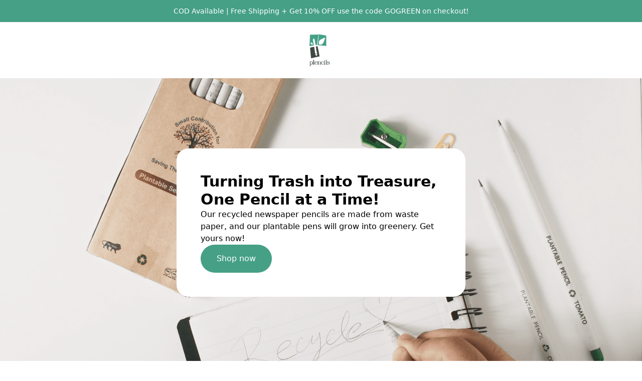

--- FILE ---
content_type: text/html; charset=utf-8
request_url: https://plencils.com/collections/for-occassion
body_size: 95
content:
<!DOCTYPE html>
<html lang="en">
  <head>
    <meta charset="UTF-8" />
    <link rel="icon" type="image/svg+xml" href="/images/fav.png" />
    <meta name="viewport" content="width=device-width, initial-scale=1.0" />
    <title>Plencils - Eco-Friendly Stationery Store</title>
    <script type="module" crossorigin src="/assets/index-BEOx4cyC.js"></script>
    <link rel="stylesheet" crossorigin href="/assets/index-DIE8XjrU.css">
  </head>
  <body>
    <div id="root"></div>
    <!-- Google tag (gtag.js) -->
    <script
      async
      src="https://www.googletagmanager.com/gtag/js?id=G-2GMREW49PN"
    ></script>
    <script>
      window.dataLayer = window.dataLayer || [];
      function gtag() {
        dataLayer.push(arguments);
      }
      gtag("js", new Date());

      gtag("config", "G-2GMREW49PN");
    </script>
  </body>
</html>


--- FILE ---
content_type: text/javascript; charset=utf-8
request_url: https://plencils.com/assets/index-BEOx4cyC.js
body_size: 48228
content:
function Yc(e,t){for(var n=0;n<t.length;n++){const r=t[n];if(typeof r!="string"&&!Array.isArray(r)){for(const l in r)if(l!=="default"&&!(l in e)){const i=Object.getOwnPropertyDescriptor(r,l);i&&Object.defineProperty(e,l,i.get?i:{enumerable:!0,get:()=>r[l]})}}}return Object.freeze(Object.defineProperty(e,Symbol.toStringTag,{value:"Module"}))}(function(){const t=document.createElement("link").relList;if(t&&t.supports&&t.supports("modulepreload"))return;for(const l of document.querySelectorAll('link[rel="modulepreload"]'))r(l);new MutationObserver(l=>{for(const i of l)if(i.type==="childList")for(const o of i.addedNodes)o.tagName==="LINK"&&o.rel==="modulepreload"&&r(o)}).observe(document,{childList:!0,subtree:!0});function n(l){const i={};return l.integrity&&(i.integrity=l.integrity),l.referrerPolicy&&(i.referrerPolicy=l.referrerPolicy),l.crossOrigin==="use-credentials"?i.credentials="include":l.crossOrigin==="anonymous"?i.credentials="omit":i.credentials="same-origin",i}function r(l){if(l.ep)return;l.ep=!0;const i=n(l);fetch(l.href,i)}})();function Gc(e){return e&&e.__esModule&&Object.prototype.hasOwnProperty.call(e,"default")?e.default:e}var Es={exports:{}},pl={},Cs={exports:{}},j={};/**
 * @license React
 * react.production.min.js
 *
 * Copyright (c) Facebook, Inc. and its affiliates.
 *
 * This source code is licensed under the MIT license found in the
 * LICENSE file in the root directory of this source tree.
 */var lr=Symbol.for("react.element"),Xc=Symbol.for("react.portal"),Zc=Symbol.for("react.fragment"),Jc=Symbol.for("react.strict_mode"),qc=Symbol.for("react.profiler"),bc=Symbol.for("react.provider"),ef=Symbol.for("react.context"),tf=Symbol.for("react.forward_ref"),nf=Symbol.for("react.suspense"),rf=Symbol.for("react.memo"),lf=Symbol.for("react.lazy"),ru=Symbol.iterator;function of(e){return e===null||typeof e!="object"?null:(e=ru&&e[ru]||e["@@iterator"],typeof e=="function"?e:null)}var _s={isMounted:function(){return!1},enqueueForceUpdate:function(){},enqueueReplaceState:function(){},enqueueSetState:function(){}},Ps=Object.assign,Ns={};function fn(e,t,n){this.props=e,this.context=t,this.refs=Ns,this.updater=n||_s}fn.prototype.isReactComponent={};fn.prototype.setState=function(e,t){if(typeof e!="object"&&typeof e!="function"&&e!=null)throw Error("setState(...): takes an object of state variables to update or a function which returns an object of state variables.");this.updater.enqueueSetState(this,e,t,"setState")};fn.prototype.forceUpdate=function(e){this.updater.enqueueForceUpdate(this,e,"forceUpdate")};function Rs(){}Rs.prototype=fn.prototype;function ro(e,t,n){this.props=e,this.context=t,this.refs=Ns,this.updater=n||_s}var lo=ro.prototype=new Rs;lo.constructor=ro;Ps(lo,fn.prototype);lo.isPureReactComponent=!0;var lu=Array.isArray,Ls=Object.prototype.hasOwnProperty,io={current:null},zs={key:!0,ref:!0,__self:!0,__source:!0};function Ts(e,t,n){var r,l={},i=null,o=null;if(t!=null)for(r in t.ref!==void 0&&(o=t.ref),t.key!==void 0&&(i=""+t.key),t)Ls.call(t,r)&&!zs.hasOwnProperty(r)&&(l[r]=t[r]);var u=arguments.length-2;if(u===1)l.children=n;else if(1<u){for(var s=Array(u),a=0;a<u;a++)s[a]=arguments[a+2];l.children=s}if(e&&e.defaultProps)for(r in u=e.defaultProps,u)l[r]===void 0&&(l[r]=u[r]);return{$$typeof:lr,type:e,key:i,ref:o,props:l,_owner:io.current}}function uf(e,t){return{$$typeof:lr,type:e.type,key:t,ref:e.ref,props:e.props,_owner:e._owner}}function oo(e){return typeof e=="object"&&e!==null&&e.$$typeof===lr}function sf(e){var t={"=":"=0",":":"=2"};return"$"+e.replace(/[=:]/g,function(n){return t[n]})}var iu=/\/+/g;function Il(e,t){return typeof e=="object"&&e!==null&&e.key!=null?sf(""+e.key):t.toString(36)}function Lr(e,t,n,r,l){var i=typeof e;(i==="undefined"||i==="boolean")&&(e=null);var o=!1;if(e===null)o=!0;else switch(i){case"string":case"number":o=!0;break;case"object":switch(e.$$typeof){case lr:case Xc:o=!0}}if(o)return o=e,l=l(o),e=r===""?"."+Il(o,0):r,lu(l)?(n="",e!=null&&(n=e.replace(iu,"$&/")+"/"),Lr(l,t,n,"",function(a){return a})):l!=null&&(oo(l)&&(l=uf(l,n+(!l.key||o&&o.key===l.key?"":(""+l.key).replace(iu,"$&/")+"/")+e)),t.push(l)),1;if(o=0,r=r===""?".":r+":",lu(e))for(var u=0;u<e.length;u++){i=e[u];var s=r+Il(i,u);o+=Lr(i,t,n,s,l)}else if(s=of(e),typeof s=="function")for(e=s.call(e),u=0;!(i=e.next()).done;)i=i.value,s=r+Il(i,u++),o+=Lr(i,t,n,s,l);else if(i==="object")throw t=String(e),Error("Objects are not valid as a React child (found: "+(t==="[object Object]"?"object with keys {"+Object.keys(e).join(", ")+"}":t)+"). If you meant to render a collection of children, use an array instead.");return o}function dr(e,t,n){if(e==null)return e;var r=[],l=0;return Lr(e,r,"","",function(i){return t.call(n,i,l++)}),r}function af(e){if(e._status===-1){var t=e._result;t=t(),t.then(function(n){(e._status===0||e._status===-1)&&(e._status=1,e._result=n)},function(n){(e._status===0||e._status===-1)&&(e._status=2,e._result=n)}),e._status===-1&&(e._status=0,e._result=t)}if(e._status===1)return e._result.default;throw e._result}var ae={current:null},zr={transition:null},cf={ReactCurrentDispatcher:ae,ReactCurrentBatchConfig:zr,ReactCurrentOwner:io};function js(){throw Error("act(...) is not supported in production builds of React.")}j.Children={map:dr,forEach:function(e,t,n){dr(e,function(){t.apply(this,arguments)},n)},count:function(e){var t=0;return dr(e,function(){t++}),t},toArray:function(e){return dr(e,function(t){return t})||[]},only:function(e){if(!oo(e))throw Error("React.Children.only expected to receive a single React element child.");return e}};j.Component=fn;j.Fragment=Zc;j.Profiler=qc;j.PureComponent=ro;j.StrictMode=Jc;j.Suspense=nf;j.__SECRET_INTERNALS_DO_NOT_USE_OR_YOU_WILL_BE_FIRED=cf;j.act=js;j.cloneElement=function(e,t,n){if(e==null)throw Error("React.cloneElement(...): The argument must be a React element, but you passed "+e+".");var r=Ps({},e.props),l=e.key,i=e.ref,o=e._owner;if(t!=null){if(t.ref!==void 0&&(i=t.ref,o=io.current),t.key!==void 0&&(l=""+t.key),e.type&&e.type.defaultProps)var u=e.type.defaultProps;for(s in t)Ls.call(t,s)&&!zs.hasOwnProperty(s)&&(r[s]=t[s]===void 0&&u!==void 0?u[s]:t[s])}var s=arguments.length-2;if(s===1)r.children=n;else if(1<s){u=Array(s);for(var a=0;a<s;a++)u[a]=arguments[a+2];r.children=u}return{$$typeof:lr,type:e.type,key:l,ref:i,props:r,_owner:o}};j.createContext=function(e){return e={$$typeof:ef,_currentValue:e,_currentValue2:e,_threadCount:0,Provider:null,Consumer:null,_defaultValue:null,_globalName:null},e.Provider={$$typeof:bc,_context:e},e.Consumer=e};j.createElement=Ts;j.createFactory=function(e){var t=Ts.bind(null,e);return t.type=e,t};j.createRef=function(){return{current:null}};j.forwardRef=function(e){return{$$typeof:tf,render:e}};j.isValidElement=oo;j.lazy=function(e){return{$$typeof:lf,_payload:{_status:-1,_result:e},_init:af}};j.memo=function(e,t){return{$$typeof:rf,type:e,compare:t===void 0?null:t}};j.startTransition=function(e){var t=zr.transition;zr.transition={};try{e()}finally{zr.transition=t}};j.unstable_act=js;j.useCallback=function(e,t){return ae.current.useCallback(e,t)};j.useContext=function(e){return ae.current.useContext(e)};j.useDebugValue=function(){};j.useDeferredValue=function(e){return ae.current.useDeferredValue(e)};j.useEffect=function(e,t){return ae.current.useEffect(e,t)};j.useId=function(){return ae.current.useId()};j.useImperativeHandle=function(e,t,n){return ae.current.useImperativeHandle(e,t,n)};j.useInsertionEffect=function(e,t){return ae.current.useInsertionEffect(e,t)};j.useLayoutEffect=function(e,t){return ae.current.useLayoutEffect(e,t)};j.useMemo=function(e,t){return ae.current.useMemo(e,t)};j.useReducer=function(e,t,n){return ae.current.useReducer(e,t,n)};j.useRef=function(e){return ae.current.useRef(e)};j.useState=function(e){return ae.current.useState(e)};j.useSyncExternalStore=function(e,t,n){return ae.current.useSyncExternalStore(e,t,n)};j.useTransition=function(){return ae.current.useTransition()};j.version="18.3.1";Cs.exports=j;var k=Cs.exports;const ff=Gc(k),df=Yc({__proto__:null,default:ff},[k]);/**
 * @license React
 * react-jsx-runtime.production.min.js
 *
 * Copyright (c) Facebook, Inc. and its affiliates.
 *
 * This source code is licensed under the MIT license found in the
 * LICENSE file in the root directory of this source tree.
 */var pf=k,hf=Symbol.for("react.element"),mf=Symbol.for("react.fragment"),vf=Object.prototype.hasOwnProperty,yf=pf.__SECRET_INTERNALS_DO_NOT_USE_OR_YOU_WILL_BE_FIRED.ReactCurrentOwner,gf={key:!0,ref:!0,__self:!0,__source:!0};function Os(e,t,n){var r,l={},i=null,o=null;n!==void 0&&(i=""+n),t.key!==void 0&&(i=""+t.key),t.ref!==void 0&&(o=t.ref);for(r in t)vf.call(t,r)&&!gf.hasOwnProperty(r)&&(l[r]=t[r]);if(e&&e.defaultProps)for(r in t=e.defaultProps,t)l[r]===void 0&&(l[r]=t[r]);return{$$typeof:hf,type:e,key:i,ref:o,props:l,_owner:yf.current}}pl.Fragment=mf;pl.jsx=Os;pl.jsxs=Os;Es.exports=pl;var P=Es.exports,Is={exports:{}},Se={},Fs={exports:{}},Ms={};/**
 * @license React
 * scheduler.production.min.js
 *
 * Copyright (c) Facebook, Inc. and its affiliates.
 *
 * This source code is licensed under the MIT license found in the
 * LICENSE file in the root directory of this source tree.
 */(function(e){function t(_,z){var T=_.length;_.push(z);e:for(;0<T;){var Q=T-1>>>1,J=_[Q];if(0<l(J,z))_[Q]=z,_[T]=J,T=Q;else break e}}function n(_){return _.length===0?null:_[0]}function r(_){if(_.length===0)return null;var z=_[0],T=_.pop();if(T!==z){_[0]=T;e:for(var Q=0,J=_.length,cr=J>>>1;Q<cr;){var xt=2*(Q+1)-1,Ol=_[xt],Et=xt+1,fr=_[Et];if(0>l(Ol,T))Et<J&&0>l(fr,Ol)?(_[Q]=fr,_[Et]=T,Q=Et):(_[Q]=Ol,_[xt]=T,Q=xt);else if(Et<J&&0>l(fr,T))_[Q]=fr,_[Et]=T,Q=Et;else break e}}return z}function l(_,z){var T=_.sortIndex-z.sortIndex;return T!==0?T:_.id-z.id}if(typeof performance=="object"&&typeof performance.now=="function"){var i=performance;e.unstable_now=function(){return i.now()}}else{var o=Date,u=o.now();e.unstable_now=function(){return o.now()-u}}var s=[],a=[],h=1,d=null,m=3,y=!1,g=!1,w=!1,E=typeof setTimeout=="function"?setTimeout:null,f=typeof clearTimeout=="function"?clearTimeout:null,c=typeof setImmediate<"u"?setImmediate:null;typeof navigator<"u"&&navigator.scheduling!==void 0&&navigator.scheduling.isInputPending!==void 0&&navigator.scheduling.isInputPending.bind(navigator.scheduling);function p(_){for(var z=n(a);z!==null;){if(z.callback===null)r(a);else if(z.startTime<=_)r(a),z.sortIndex=z.expirationTime,t(s,z);else break;z=n(a)}}function v(_){if(w=!1,p(_),!g)if(n(s)!==null)g=!0,Tl(x);else{var z=n(a);z!==null&&jl(v,z.startTime-_)}}function x(_,z){g=!1,w&&(w=!1,f(L),L=-1),y=!0;var T=m;try{for(p(z),d=n(s);d!==null&&(!(d.expirationTime>z)||_&&!Re());){var Q=d.callback;if(typeof Q=="function"){d.callback=null,m=d.priorityLevel;var J=Q(d.expirationTime<=z);z=e.unstable_now(),typeof J=="function"?d.callback=J:d===n(s)&&r(s),p(z)}else r(s);d=n(s)}if(d!==null)var cr=!0;else{var xt=n(a);xt!==null&&jl(v,xt.startTime-z),cr=!1}return cr}finally{d=null,m=T,y=!1}}var N=!1,R=null,L=-1,H=5,O=-1;function Re(){return!(e.unstable_now()-O<H)}function vn(){if(R!==null){var _=e.unstable_now();O=_;var z=!0;try{z=R(!0,_)}finally{z?yn():(N=!1,R=null)}}else N=!1}var yn;if(typeof c=="function")yn=function(){c(vn)};else if(typeof MessageChannel<"u"){var nu=new MessageChannel,Kc=nu.port2;nu.port1.onmessage=vn,yn=function(){Kc.postMessage(null)}}else yn=function(){E(vn,0)};function Tl(_){R=_,N||(N=!0,yn())}function jl(_,z){L=E(function(){_(e.unstable_now())},z)}e.unstable_IdlePriority=5,e.unstable_ImmediatePriority=1,e.unstable_LowPriority=4,e.unstable_NormalPriority=3,e.unstable_Profiling=null,e.unstable_UserBlockingPriority=2,e.unstable_cancelCallback=function(_){_.callback=null},e.unstable_continueExecution=function(){g||y||(g=!0,Tl(x))},e.unstable_forceFrameRate=function(_){0>_||125<_?console.error("forceFrameRate takes a positive int between 0 and 125, forcing frame rates higher than 125 fps is not supported"):H=0<_?Math.floor(1e3/_):5},e.unstable_getCurrentPriorityLevel=function(){return m},e.unstable_getFirstCallbackNode=function(){return n(s)},e.unstable_next=function(_){switch(m){case 1:case 2:case 3:var z=3;break;default:z=m}var T=m;m=z;try{return _()}finally{m=T}},e.unstable_pauseExecution=function(){},e.unstable_requestPaint=function(){},e.unstable_runWithPriority=function(_,z){switch(_){case 1:case 2:case 3:case 4:case 5:break;default:_=3}var T=m;m=_;try{return z()}finally{m=T}},e.unstable_scheduleCallback=function(_,z,T){var Q=e.unstable_now();switch(typeof T=="object"&&T!==null?(T=T.delay,T=typeof T=="number"&&0<T?Q+T:Q):T=Q,_){case 1:var J=-1;break;case 2:J=250;break;case 5:J=1073741823;break;case 4:J=1e4;break;default:J=5e3}return J=T+J,_={id:h++,callback:z,priorityLevel:_,startTime:T,expirationTime:J,sortIndex:-1},T>Q?(_.sortIndex=T,t(a,_),n(s)===null&&_===n(a)&&(w?(f(L),L=-1):w=!0,jl(v,T-Q))):(_.sortIndex=J,t(s,_),g||y||(g=!0,Tl(x))),_},e.unstable_shouldYield=Re,e.unstable_wrapCallback=function(_){var z=m;return function(){var T=m;m=z;try{return _.apply(this,arguments)}finally{m=T}}}})(Ms);Fs.exports=Ms;var wf=Fs.exports;/**
 * @license React
 * react-dom.production.min.js
 *
 * Copyright (c) Facebook, Inc. and its affiliates.
 *
 * This source code is licensed under the MIT license found in the
 * LICENSE file in the root directory of this source tree.
 */var Sf=k,we=wf;function S(e){for(var t="https://reactjs.org/docs/error-decoder.html?invariant="+e,n=1;n<arguments.length;n++)t+="&args[]="+encodeURIComponent(arguments[n]);return"Minified React error #"+e+"; visit "+t+" for the full message or use the non-minified dev environment for full errors and additional helpful warnings."}var Ds=new Set,$n={};function Mt(e,t){rn(e,t),rn(e+"Capture",t)}function rn(e,t){for($n[e]=t,e=0;e<t.length;e++)Ds.add(t[e])}var Ke=!(typeof window>"u"||typeof window.document>"u"||typeof window.document.createElement>"u"),ui=Object.prototype.hasOwnProperty,kf=/^[:A-Z_a-z\u00C0-\u00D6\u00D8-\u00F6\u00F8-\u02FF\u0370-\u037D\u037F-\u1FFF\u200C-\u200D\u2070-\u218F\u2C00-\u2FEF\u3001-\uD7FF\uF900-\uFDCF\uFDF0-\uFFFD][:A-Z_a-z\u00C0-\u00D6\u00D8-\u00F6\u00F8-\u02FF\u0370-\u037D\u037F-\u1FFF\u200C-\u200D\u2070-\u218F\u2C00-\u2FEF\u3001-\uD7FF\uF900-\uFDCF\uFDF0-\uFFFD\-.0-9\u00B7\u0300-\u036F\u203F-\u2040]*$/,ou={},uu={};function xf(e){return ui.call(uu,e)?!0:ui.call(ou,e)?!1:kf.test(e)?uu[e]=!0:(ou[e]=!0,!1)}function Ef(e,t,n,r){if(n!==null&&n.type===0)return!1;switch(typeof t){case"function":case"symbol":return!0;case"boolean":return r?!1:n!==null?!n.acceptsBooleans:(e=e.toLowerCase().slice(0,5),e!=="data-"&&e!=="aria-");default:return!1}}function Cf(e,t,n,r){if(t===null||typeof t>"u"||Ef(e,t,n,r))return!0;if(r)return!1;if(n!==null)switch(n.type){case 3:return!t;case 4:return t===!1;case 5:return isNaN(t);case 6:return isNaN(t)||1>t}return!1}function ce(e,t,n,r,l,i,o){this.acceptsBooleans=t===2||t===3||t===4,this.attributeName=r,this.attributeNamespace=l,this.mustUseProperty=n,this.propertyName=e,this.type=t,this.sanitizeURL=i,this.removeEmptyString=o}var ne={};"children dangerouslySetInnerHTML defaultValue defaultChecked innerHTML suppressContentEditableWarning suppressHydrationWarning style".split(" ").forEach(function(e){ne[e]=new ce(e,0,!1,e,null,!1,!1)});[["acceptCharset","accept-charset"],["className","class"],["htmlFor","for"],["httpEquiv","http-equiv"]].forEach(function(e){var t=e[0];ne[t]=new ce(t,1,!1,e[1],null,!1,!1)});["contentEditable","draggable","spellCheck","value"].forEach(function(e){ne[e]=new ce(e,2,!1,e.toLowerCase(),null,!1,!1)});["autoReverse","externalResourcesRequired","focusable","preserveAlpha"].forEach(function(e){ne[e]=new ce(e,2,!1,e,null,!1,!1)});"allowFullScreen async autoFocus autoPlay controls default defer disabled disablePictureInPicture disableRemotePlayback formNoValidate hidden loop noModule noValidate open playsInline readOnly required reversed scoped seamless itemScope".split(" ").forEach(function(e){ne[e]=new ce(e,3,!1,e.toLowerCase(),null,!1,!1)});["checked","multiple","muted","selected"].forEach(function(e){ne[e]=new ce(e,3,!0,e,null,!1,!1)});["capture","download"].forEach(function(e){ne[e]=new ce(e,4,!1,e,null,!1,!1)});["cols","rows","size","span"].forEach(function(e){ne[e]=new ce(e,6,!1,e,null,!1,!1)});["rowSpan","start"].forEach(function(e){ne[e]=new ce(e,5,!1,e.toLowerCase(),null,!1,!1)});var uo=/[\-:]([a-z])/g;function so(e){return e[1].toUpperCase()}"accent-height alignment-baseline arabic-form baseline-shift cap-height clip-path clip-rule color-interpolation color-interpolation-filters color-profile color-rendering dominant-baseline enable-background fill-opacity fill-rule flood-color flood-opacity font-family font-size font-size-adjust font-stretch font-style font-variant font-weight glyph-name glyph-orientation-horizontal glyph-orientation-vertical horiz-adv-x horiz-origin-x image-rendering letter-spacing lighting-color marker-end marker-mid marker-start overline-position overline-thickness paint-order panose-1 pointer-events rendering-intent shape-rendering stop-color stop-opacity strikethrough-position strikethrough-thickness stroke-dasharray stroke-dashoffset stroke-linecap stroke-linejoin stroke-miterlimit stroke-opacity stroke-width text-anchor text-decoration text-rendering underline-position underline-thickness unicode-bidi unicode-range units-per-em v-alphabetic v-hanging v-ideographic v-mathematical vector-effect vert-adv-y vert-origin-x vert-origin-y word-spacing writing-mode xmlns:xlink x-height".split(" ").forEach(function(e){var t=e.replace(uo,so);ne[t]=new ce(t,1,!1,e,null,!1,!1)});"xlink:actuate xlink:arcrole xlink:role xlink:show xlink:title xlink:type".split(" ").forEach(function(e){var t=e.replace(uo,so);ne[t]=new ce(t,1,!1,e,"http://www.w3.org/1999/xlink",!1,!1)});["xml:base","xml:lang","xml:space"].forEach(function(e){var t=e.replace(uo,so);ne[t]=new ce(t,1,!1,e,"http://www.w3.org/XML/1998/namespace",!1,!1)});["tabIndex","crossOrigin"].forEach(function(e){ne[e]=new ce(e,1,!1,e.toLowerCase(),null,!1,!1)});ne.xlinkHref=new ce("xlinkHref",1,!1,"xlink:href","http://www.w3.org/1999/xlink",!0,!1);["src","href","action","formAction"].forEach(function(e){ne[e]=new ce(e,1,!1,e.toLowerCase(),null,!0,!0)});function ao(e,t,n,r){var l=ne.hasOwnProperty(t)?ne[t]:null;(l!==null?l.type!==0:r||!(2<t.length)||t[0]!=="o"&&t[0]!=="O"||t[1]!=="n"&&t[1]!=="N")&&(Cf(t,n,l,r)&&(n=null),r||l===null?xf(t)&&(n===null?e.removeAttribute(t):e.setAttribute(t,""+n)):l.mustUseProperty?e[l.propertyName]=n===null?l.type===3?!1:"":n:(t=l.attributeName,r=l.attributeNamespace,n===null?e.removeAttribute(t):(l=l.type,n=l===3||l===4&&n===!0?"":""+n,r?e.setAttributeNS(r,t,n):e.setAttribute(t,n))))}var Ze=Sf.__SECRET_INTERNALS_DO_NOT_USE_OR_YOU_WILL_BE_FIRED,pr=Symbol.for("react.element"),$t=Symbol.for("react.portal"),Bt=Symbol.for("react.fragment"),co=Symbol.for("react.strict_mode"),si=Symbol.for("react.profiler"),Us=Symbol.for("react.provider"),$s=Symbol.for("react.context"),fo=Symbol.for("react.forward_ref"),ai=Symbol.for("react.suspense"),ci=Symbol.for("react.suspense_list"),po=Symbol.for("react.memo"),et=Symbol.for("react.lazy"),Bs=Symbol.for("react.offscreen"),su=Symbol.iterator;function gn(e){return e===null||typeof e!="object"?null:(e=su&&e[su]||e["@@iterator"],typeof e=="function"?e:null)}var V=Object.assign,Fl;function Pn(e){if(Fl===void 0)try{throw Error()}catch(n){var t=n.stack.trim().match(/\n( *(at )?)/);Fl=t&&t[1]||""}return`
`+Fl+e}var Ml=!1;function Dl(e,t){if(!e||Ml)return"";Ml=!0;var n=Error.prepareStackTrace;Error.prepareStackTrace=void 0;try{if(t)if(t=function(){throw Error()},Object.defineProperty(t.prototype,"props",{set:function(){throw Error()}}),typeof Reflect=="object"&&Reflect.construct){try{Reflect.construct(t,[])}catch(a){var r=a}Reflect.construct(e,[],t)}else{try{t.call()}catch(a){r=a}e.call(t.prototype)}else{try{throw Error()}catch(a){r=a}e()}}catch(a){if(a&&r&&typeof a.stack=="string"){for(var l=a.stack.split(`
`),i=r.stack.split(`
`),o=l.length-1,u=i.length-1;1<=o&&0<=u&&l[o]!==i[u];)u--;for(;1<=o&&0<=u;o--,u--)if(l[o]!==i[u]){if(o!==1||u!==1)do if(o--,u--,0>u||l[o]!==i[u]){var s=`
`+l[o].replace(" at new "," at ");return e.displayName&&s.includes("<anonymous>")&&(s=s.replace("<anonymous>",e.displayName)),s}while(1<=o&&0<=u);break}}}finally{Ml=!1,Error.prepareStackTrace=n}return(e=e?e.displayName||e.name:"")?Pn(e):""}function _f(e){switch(e.tag){case 5:return Pn(e.type);case 16:return Pn("Lazy");case 13:return Pn("Suspense");case 19:return Pn("SuspenseList");case 0:case 2:case 15:return e=Dl(e.type,!1),e;case 11:return e=Dl(e.type.render,!1),e;case 1:return e=Dl(e.type,!0),e;default:return""}}function fi(e){if(e==null)return null;if(typeof e=="function")return e.displayName||e.name||null;if(typeof e=="string")return e;switch(e){case Bt:return"Fragment";case $t:return"Portal";case si:return"Profiler";case co:return"StrictMode";case ai:return"Suspense";case ci:return"SuspenseList"}if(typeof e=="object")switch(e.$$typeof){case $s:return(e.displayName||"Context")+".Consumer";case Us:return(e._context.displayName||"Context")+".Provider";case fo:var t=e.render;return e=e.displayName,e||(e=t.displayName||t.name||"",e=e!==""?"ForwardRef("+e+")":"ForwardRef"),e;case po:return t=e.displayName||null,t!==null?t:fi(e.type)||"Memo";case et:t=e._payload,e=e._init;try{return fi(e(t))}catch{}}return null}function Pf(e){var t=e.type;switch(e.tag){case 24:return"Cache";case 9:return(t.displayName||"Context")+".Consumer";case 10:return(t._context.displayName||"Context")+".Provider";case 18:return"DehydratedFragment";case 11:return e=t.render,e=e.displayName||e.name||"",t.displayName||(e!==""?"ForwardRef("+e+")":"ForwardRef");case 7:return"Fragment";case 5:return t;case 4:return"Portal";case 3:return"Root";case 6:return"Text";case 16:return fi(t);case 8:return t===co?"StrictMode":"Mode";case 22:return"Offscreen";case 12:return"Profiler";case 21:return"Scope";case 13:return"Suspense";case 19:return"SuspenseList";case 25:return"TracingMarker";case 1:case 0:case 17:case 2:case 14:case 15:if(typeof t=="function")return t.displayName||t.name||null;if(typeof t=="string")return t}return null}function vt(e){switch(typeof e){case"boolean":case"number":case"string":case"undefined":return e;case"object":return e;default:return""}}function As(e){var t=e.type;return(e=e.nodeName)&&e.toLowerCase()==="input"&&(t==="checkbox"||t==="radio")}function Nf(e){var t=As(e)?"checked":"value",n=Object.getOwnPropertyDescriptor(e.constructor.prototype,t),r=""+e[t];if(!e.hasOwnProperty(t)&&typeof n<"u"&&typeof n.get=="function"&&typeof n.set=="function"){var l=n.get,i=n.set;return Object.defineProperty(e,t,{configurable:!0,get:function(){return l.call(this)},set:function(o){r=""+o,i.call(this,o)}}),Object.defineProperty(e,t,{enumerable:n.enumerable}),{getValue:function(){return r},setValue:function(o){r=""+o},stopTracking:function(){e._valueTracker=null,delete e[t]}}}}function hr(e){e._valueTracker||(e._valueTracker=Nf(e))}function Vs(e){if(!e)return!1;var t=e._valueTracker;if(!t)return!0;var n=t.getValue(),r="";return e&&(r=As(e)?e.checked?"true":"false":e.value),e=r,e!==n?(t.setValue(e),!0):!1}function Ar(e){if(e=e||(typeof document<"u"?document:void 0),typeof e>"u")return null;try{return e.activeElement||e.body}catch{return e.body}}function di(e,t){var n=t.checked;return V({},t,{defaultChecked:void 0,defaultValue:void 0,value:void 0,checked:n??e._wrapperState.initialChecked})}function au(e,t){var n=t.defaultValue==null?"":t.defaultValue,r=t.checked!=null?t.checked:t.defaultChecked;n=vt(t.value!=null?t.value:n),e._wrapperState={initialChecked:r,initialValue:n,controlled:t.type==="checkbox"||t.type==="radio"?t.checked!=null:t.value!=null}}function Ws(e,t){t=t.checked,t!=null&&ao(e,"checked",t,!1)}function pi(e,t){Ws(e,t);var n=vt(t.value),r=t.type;if(n!=null)r==="number"?(n===0&&e.value===""||e.value!=n)&&(e.value=""+n):e.value!==""+n&&(e.value=""+n);else if(r==="submit"||r==="reset"){e.removeAttribute("value");return}t.hasOwnProperty("value")?hi(e,t.type,n):t.hasOwnProperty("defaultValue")&&hi(e,t.type,vt(t.defaultValue)),t.checked==null&&t.defaultChecked!=null&&(e.defaultChecked=!!t.defaultChecked)}function cu(e,t,n){if(t.hasOwnProperty("value")||t.hasOwnProperty("defaultValue")){var r=t.type;if(!(r!=="submit"&&r!=="reset"||t.value!==void 0&&t.value!==null))return;t=""+e._wrapperState.initialValue,n||t===e.value||(e.value=t),e.defaultValue=t}n=e.name,n!==""&&(e.name=""),e.defaultChecked=!!e._wrapperState.initialChecked,n!==""&&(e.name=n)}function hi(e,t,n){(t!=="number"||Ar(e.ownerDocument)!==e)&&(n==null?e.defaultValue=""+e._wrapperState.initialValue:e.defaultValue!==""+n&&(e.defaultValue=""+n))}var Nn=Array.isArray;function Jt(e,t,n,r){if(e=e.options,t){t={};for(var l=0;l<n.length;l++)t["$"+n[l]]=!0;for(n=0;n<e.length;n++)l=t.hasOwnProperty("$"+e[n].value),e[n].selected!==l&&(e[n].selected=l),l&&r&&(e[n].defaultSelected=!0)}else{for(n=""+vt(n),t=null,l=0;l<e.length;l++){if(e[l].value===n){e[l].selected=!0,r&&(e[l].defaultSelected=!0);return}t!==null||e[l].disabled||(t=e[l])}t!==null&&(t.selected=!0)}}function mi(e,t){if(t.dangerouslySetInnerHTML!=null)throw Error(S(91));return V({},t,{value:void 0,defaultValue:void 0,children:""+e._wrapperState.initialValue})}function fu(e,t){var n=t.value;if(n==null){if(n=t.children,t=t.defaultValue,n!=null){if(t!=null)throw Error(S(92));if(Nn(n)){if(1<n.length)throw Error(S(93));n=n[0]}t=n}t==null&&(t=""),n=t}e._wrapperState={initialValue:vt(n)}}function Hs(e,t){var n=vt(t.value),r=vt(t.defaultValue);n!=null&&(n=""+n,n!==e.value&&(e.value=n),t.defaultValue==null&&e.defaultValue!==n&&(e.defaultValue=n)),r!=null&&(e.defaultValue=""+r)}function du(e){var t=e.textContent;t===e._wrapperState.initialValue&&t!==""&&t!==null&&(e.value=t)}function Qs(e){switch(e){case"svg":return"http://www.w3.org/2000/svg";case"math":return"http://www.w3.org/1998/Math/MathML";default:return"http://www.w3.org/1999/xhtml"}}function vi(e,t){return e==null||e==="http://www.w3.org/1999/xhtml"?Qs(t):e==="http://www.w3.org/2000/svg"&&t==="foreignObject"?"http://www.w3.org/1999/xhtml":e}var mr,Ks=function(e){return typeof MSApp<"u"&&MSApp.execUnsafeLocalFunction?function(t,n,r,l){MSApp.execUnsafeLocalFunction(function(){return e(t,n,r,l)})}:e}(function(e,t){if(e.namespaceURI!=="http://www.w3.org/2000/svg"||"innerHTML"in e)e.innerHTML=t;else{for(mr=mr||document.createElement("div"),mr.innerHTML="<svg>"+t.valueOf().toString()+"</svg>",t=mr.firstChild;e.firstChild;)e.removeChild(e.firstChild);for(;t.firstChild;)e.appendChild(t.firstChild)}});function Bn(e,t){if(t){var n=e.firstChild;if(n&&n===e.lastChild&&n.nodeType===3){n.nodeValue=t;return}}e.textContent=t}var zn={animationIterationCount:!0,aspectRatio:!0,borderImageOutset:!0,borderImageSlice:!0,borderImageWidth:!0,boxFlex:!0,boxFlexGroup:!0,boxOrdinalGroup:!0,columnCount:!0,columns:!0,flex:!0,flexGrow:!0,flexPositive:!0,flexShrink:!0,flexNegative:!0,flexOrder:!0,gridArea:!0,gridRow:!0,gridRowEnd:!0,gridRowSpan:!0,gridRowStart:!0,gridColumn:!0,gridColumnEnd:!0,gridColumnSpan:!0,gridColumnStart:!0,fontWeight:!0,lineClamp:!0,lineHeight:!0,opacity:!0,order:!0,orphans:!0,tabSize:!0,widows:!0,zIndex:!0,zoom:!0,fillOpacity:!0,floodOpacity:!0,stopOpacity:!0,strokeDasharray:!0,strokeDashoffset:!0,strokeMiterlimit:!0,strokeOpacity:!0,strokeWidth:!0},Rf=["Webkit","ms","Moz","O"];Object.keys(zn).forEach(function(e){Rf.forEach(function(t){t=t+e.charAt(0).toUpperCase()+e.substring(1),zn[t]=zn[e]})});function Ys(e,t,n){return t==null||typeof t=="boolean"||t===""?"":n||typeof t!="number"||t===0||zn.hasOwnProperty(e)&&zn[e]?(""+t).trim():t+"px"}function Gs(e,t){e=e.style;for(var n in t)if(t.hasOwnProperty(n)){var r=n.indexOf("--")===0,l=Ys(n,t[n],r);n==="float"&&(n="cssFloat"),r?e.setProperty(n,l):e[n]=l}}var Lf=V({menuitem:!0},{area:!0,base:!0,br:!0,col:!0,embed:!0,hr:!0,img:!0,input:!0,keygen:!0,link:!0,meta:!0,param:!0,source:!0,track:!0,wbr:!0});function yi(e,t){if(t){if(Lf[e]&&(t.children!=null||t.dangerouslySetInnerHTML!=null))throw Error(S(137,e));if(t.dangerouslySetInnerHTML!=null){if(t.children!=null)throw Error(S(60));if(typeof t.dangerouslySetInnerHTML!="object"||!("__html"in t.dangerouslySetInnerHTML))throw Error(S(61))}if(t.style!=null&&typeof t.style!="object")throw Error(S(62))}}function gi(e,t){if(e.indexOf("-")===-1)return typeof t.is=="string";switch(e){case"annotation-xml":case"color-profile":case"font-face":case"font-face-src":case"font-face-uri":case"font-face-format":case"font-face-name":case"missing-glyph":return!1;default:return!0}}var wi=null;function ho(e){return e=e.target||e.srcElement||window,e.correspondingUseElement&&(e=e.correspondingUseElement),e.nodeType===3?e.parentNode:e}var Si=null,qt=null,bt=null;function pu(e){if(e=ur(e)){if(typeof Si!="function")throw Error(S(280));var t=e.stateNode;t&&(t=gl(t),Si(e.stateNode,e.type,t))}}function Xs(e){qt?bt?bt.push(e):bt=[e]:qt=e}function Zs(){if(qt){var e=qt,t=bt;if(bt=qt=null,pu(e),t)for(e=0;e<t.length;e++)pu(t[e])}}function Js(e,t){return e(t)}function qs(){}var Ul=!1;function bs(e,t,n){if(Ul)return e(t,n);Ul=!0;try{return Js(e,t,n)}finally{Ul=!1,(qt!==null||bt!==null)&&(qs(),Zs())}}function An(e,t){var n=e.stateNode;if(n===null)return null;var r=gl(n);if(r===null)return null;n=r[t];e:switch(t){case"onClick":case"onClickCapture":case"onDoubleClick":case"onDoubleClickCapture":case"onMouseDown":case"onMouseDownCapture":case"onMouseMove":case"onMouseMoveCapture":case"onMouseUp":case"onMouseUpCapture":case"onMouseEnter":(r=!r.disabled)||(e=e.type,r=!(e==="button"||e==="input"||e==="select"||e==="textarea")),e=!r;break e;default:e=!1}if(e)return null;if(n&&typeof n!="function")throw Error(S(231,t,typeof n));return n}var ki=!1;if(Ke)try{var wn={};Object.defineProperty(wn,"passive",{get:function(){ki=!0}}),window.addEventListener("test",wn,wn),window.removeEventListener("test",wn,wn)}catch{ki=!1}function zf(e,t,n,r,l,i,o,u,s){var a=Array.prototype.slice.call(arguments,3);try{t.apply(n,a)}catch(h){this.onError(h)}}var Tn=!1,Vr=null,Wr=!1,xi=null,Tf={onError:function(e){Tn=!0,Vr=e}};function jf(e,t,n,r,l,i,o,u,s){Tn=!1,Vr=null,zf.apply(Tf,arguments)}function Of(e,t,n,r,l,i,o,u,s){if(jf.apply(this,arguments),Tn){if(Tn){var a=Vr;Tn=!1,Vr=null}else throw Error(S(198));Wr||(Wr=!0,xi=a)}}function Dt(e){var t=e,n=e;if(e.alternate)for(;t.return;)t=t.return;else{e=t;do t=e,t.flags&4098&&(n=t.return),e=t.return;while(e)}return t.tag===3?n:null}function ea(e){if(e.tag===13){var t=e.memoizedState;if(t===null&&(e=e.alternate,e!==null&&(t=e.memoizedState)),t!==null)return t.dehydrated}return null}function hu(e){if(Dt(e)!==e)throw Error(S(188))}function If(e){var t=e.alternate;if(!t){if(t=Dt(e),t===null)throw Error(S(188));return t!==e?null:e}for(var n=e,r=t;;){var l=n.return;if(l===null)break;var i=l.alternate;if(i===null){if(r=l.return,r!==null){n=r;continue}break}if(l.child===i.child){for(i=l.child;i;){if(i===n)return hu(l),e;if(i===r)return hu(l),t;i=i.sibling}throw Error(S(188))}if(n.return!==r.return)n=l,r=i;else{for(var o=!1,u=l.child;u;){if(u===n){o=!0,n=l,r=i;break}if(u===r){o=!0,r=l,n=i;break}u=u.sibling}if(!o){for(u=i.child;u;){if(u===n){o=!0,n=i,r=l;break}if(u===r){o=!0,r=i,n=l;break}u=u.sibling}if(!o)throw Error(S(189))}}if(n.alternate!==r)throw Error(S(190))}if(n.tag!==3)throw Error(S(188));return n.stateNode.current===n?e:t}function ta(e){return e=If(e),e!==null?na(e):null}function na(e){if(e.tag===5||e.tag===6)return e;for(e=e.child;e!==null;){var t=na(e);if(t!==null)return t;e=e.sibling}return null}var ra=we.unstable_scheduleCallback,mu=we.unstable_cancelCallback,Ff=we.unstable_shouldYield,Mf=we.unstable_requestPaint,K=we.unstable_now,Df=we.unstable_getCurrentPriorityLevel,mo=we.unstable_ImmediatePriority,la=we.unstable_UserBlockingPriority,Hr=we.unstable_NormalPriority,Uf=we.unstable_LowPriority,ia=we.unstable_IdlePriority,hl=null,$e=null;function $f(e){if($e&&typeof $e.onCommitFiberRoot=="function")try{$e.onCommitFiberRoot(hl,e,void 0,(e.current.flags&128)===128)}catch{}}var Oe=Math.clz32?Math.clz32:Vf,Bf=Math.log,Af=Math.LN2;function Vf(e){return e>>>=0,e===0?32:31-(Bf(e)/Af|0)|0}var vr=64,yr=4194304;function Rn(e){switch(e&-e){case 1:return 1;case 2:return 2;case 4:return 4;case 8:return 8;case 16:return 16;case 32:return 32;case 64:case 128:case 256:case 512:case 1024:case 2048:case 4096:case 8192:case 16384:case 32768:case 65536:case 131072:case 262144:case 524288:case 1048576:case 2097152:return e&4194240;case 4194304:case 8388608:case 16777216:case 33554432:case 67108864:return e&130023424;case 134217728:return 134217728;case 268435456:return 268435456;case 536870912:return 536870912;case 1073741824:return 1073741824;default:return e}}function Qr(e,t){var n=e.pendingLanes;if(n===0)return 0;var r=0,l=e.suspendedLanes,i=e.pingedLanes,o=n&268435455;if(o!==0){var u=o&~l;u!==0?r=Rn(u):(i&=o,i!==0&&(r=Rn(i)))}else o=n&~l,o!==0?r=Rn(o):i!==0&&(r=Rn(i));if(r===0)return 0;if(t!==0&&t!==r&&!(t&l)&&(l=r&-r,i=t&-t,l>=i||l===16&&(i&4194240)!==0))return t;if(r&4&&(r|=n&16),t=e.entangledLanes,t!==0)for(e=e.entanglements,t&=r;0<t;)n=31-Oe(t),l=1<<n,r|=e[n],t&=~l;return r}function Wf(e,t){switch(e){case 1:case 2:case 4:return t+250;case 8:case 16:case 32:case 64:case 128:case 256:case 512:case 1024:case 2048:case 4096:case 8192:case 16384:case 32768:case 65536:case 131072:case 262144:case 524288:case 1048576:case 2097152:return t+5e3;case 4194304:case 8388608:case 16777216:case 33554432:case 67108864:return-1;case 134217728:case 268435456:case 536870912:case 1073741824:return-1;default:return-1}}function Hf(e,t){for(var n=e.suspendedLanes,r=e.pingedLanes,l=e.expirationTimes,i=e.pendingLanes;0<i;){var o=31-Oe(i),u=1<<o,s=l[o];s===-1?(!(u&n)||u&r)&&(l[o]=Wf(u,t)):s<=t&&(e.expiredLanes|=u),i&=~u}}function Ei(e){return e=e.pendingLanes&-1073741825,e!==0?e:e&1073741824?1073741824:0}function oa(){var e=vr;return vr<<=1,!(vr&4194240)&&(vr=64),e}function $l(e){for(var t=[],n=0;31>n;n++)t.push(e);return t}function ir(e,t,n){e.pendingLanes|=t,t!==536870912&&(e.suspendedLanes=0,e.pingedLanes=0),e=e.eventTimes,t=31-Oe(t),e[t]=n}function Qf(e,t){var n=e.pendingLanes&~t;e.pendingLanes=t,e.suspendedLanes=0,e.pingedLanes=0,e.expiredLanes&=t,e.mutableReadLanes&=t,e.entangledLanes&=t,t=e.entanglements;var r=e.eventTimes;for(e=e.expirationTimes;0<n;){var l=31-Oe(n),i=1<<l;t[l]=0,r[l]=-1,e[l]=-1,n&=~i}}function vo(e,t){var n=e.entangledLanes|=t;for(e=e.entanglements;n;){var r=31-Oe(n),l=1<<r;l&t|e[r]&t&&(e[r]|=t),n&=~l}}var F=0;function ua(e){return e&=-e,1<e?4<e?e&268435455?16:536870912:4:1}var sa,yo,aa,ca,fa,Ci=!1,gr=[],ut=null,st=null,at=null,Vn=new Map,Wn=new Map,nt=[],Kf="mousedown mouseup touchcancel touchend touchstart auxclick dblclick pointercancel pointerdown pointerup dragend dragstart drop compositionend compositionstart keydown keypress keyup input textInput copy cut paste click change contextmenu reset submit".split(" ");function vu(e,t){switch(e){case"focusin":case"focusout":ut=null;break;case"dragenter":case"dragleave":st=null;break;case"mouseover":case"mouseout":at=null;break;case"pointerover":case"pointerout":Vn.delete(t.pointerId);break;case"gotpointercapture":case"lostpointercapture":Wn.delete(t.pointerId)}}function Sn(e,t,n,r,l,i){return e===null||e.nativeEvent!==i?(e={blockedOn:t,domEventName:n,eventSystemFlags:r,nativeEvent:i,targetContainers:[l]},t!==null&&(t=ur(t),t!==null&&yo(t)),e):(e.eventSystemFlags|=r,t=e.targetContainers,l!==null&&t.indexOf(l)===-1&&t.push(l),e)}function Yf(e,t,n,r,l){switch(t){case"focusin":return ut=Sn(ut,e,t,n,r,l),!0;case"dragenter":return st=Sn(st,e,t,n,r,l),!0;case"mouseover":return at=Sn(at,e,t,n,r,l),!0;case"pointerover":var i=l.pointerId;return Vn.set(i,Sn(Vn.get(i)||null,e,t,n,r,l)),!0;case"gotpointercapture":return i=l.pointerId,Wn.set(i,Sn(Wn.get(i)||null,e,t,n,r,l)),!0}return!1}function da(e){var t=Pt(e.target);if(t!==null){var n=Dt(t);if(n!==null){if(t=n.tag,t===13){if(t=ea(n),t!==null){e.blockedOn=t,fa(e.priority,function(){aa(n)});return}}else if(t===3&&n.stateNode.current.memoizedState.isDehydrated){e.blockedOn=n.tag===3?n.stateNode.containerInfo:null;return}}}e.blockedOn=null}function Tr(e){if(e.blockedOn!==null)return!1;for(var t=e.targetContainers;0<t.length;){var n=_i(e.domEventName,e.eventSystemFlags,t[0],e.nativeEvent);if(n===null){n=e.nativeEvent;var r=new n.constructor(n.type,n);wi=r,n.target.dispatchEvent(r),wi=null}else return t=ur(n),t!==null&&yo(t),e.blockedOn=n,!1;t.shift()}return!0}function yu(e,t,n){Tr(e)&&n.delete(t)}function Gf(){Ci=!1,ut!==null&&Tr(ut)&&(ut=null),st!==null&&Tr(st)&&(st=null),at!==null&&Tr(at)&&(at=null),Vn.forEach(yu),Wn.forEach(yu)}function kn(e,t){e.blockedOn===t&&(e.blockedOn=null,Ci||(Ci=!0,we.unstable_scheduleCallback(we.unstable_NormalPriority,Gf)))}function Hn(e){function t(l){return kn(l,e)}if(0<gr.length){kn(gr[0],e);for(var n=1;n<gr.length;n++){var r=gr[n];r.blockedOn===e&&(r.blockedOn=null)}}for(ut!==null&&kn(ut,e),st!==null&&kn(st,e),at!==null&&kn(at,e),Vn.forEach(t),Wn.forEach(t),n=0;n<nt.length;n++)r=nt[n],r.blockedOn===e&&(r.blockedOn=null);for(;0<nt.length&&(n=nt[0],n.blockedOn===null);)da(n),n.blockedOn===null&&nt.shift()}var en=Ze.ReactCurrentBatchConfig,Kr=!0;function Xf(e,t,n,r){var l=F,i=en.transition;en.transition=null;try{F=1,go(e,t,n,r)}finally{F=l,en.transition=i}}function Zf(e,t,n,r){var l=F,i=en.transition;en.transition=null;try{F=4,go(e,t,n,r)}finally{F=l,en.transition=i}}function go(e,t,n,r){if(Kr){var l=_i(e,t,n,r);if(l===null)Xl(e,t,r,Yr,n),vu(e,r);else if(Yf(l,e,t,n,r))r.stopPropagation();else if(vu(e,r),t&4&&-1<Kf.indexOf(e)){for(;l!==null;){var i=ur(l);if(i!==null&&sa(i),i=_i(e,t,n,r),i===null&&Xl(e,t,r,Yr,n),i===l)break;l=i}l!==null&&r.stopPropagation()}else Xl(e,t,r,null,n)}}var Yr=null;function _i(e,t,n,r){if(Yr=null,e=ho(r),e=Pt(e),e!==null)if(t=Dt(e),t===null)e=null;else if(n=t.tag,n===13){if(e=ea(t),e!==null)return e;e=null}else if(n===3){if(t.stateNode.current.memoizedState.isDehydrated)return t.tag===3?t.stateNode.containerInfo:null;e=null}else t!==e&&(e=null);return Yr=e,null}function pa(e){switch(e){case"cancel":case"click":case"close":case"contextmenu":case"copy":case"cut":case"auxclick":case"dblclick":case"dragend":case"dragstart":case"drop":case"focusin":case"focusout":case"input":case"invalid":case"keydown":case"keypress":case"keyup":case"mousedown":case"mouseup":case"paste":case"pause":case"play":case"pointercancel":case"pointerdown":case"pointerup":case"ratechange":case"reset":case"resize":case"seeked":case"submit":case"touchcancel":case"touchend":case"touchstart":case"volumechange":case"change":case"selectionchange":case"textInput":case"compositionstart":case"compositionend":case"compositionupdate":case"beforeblur":case"afterblur":case"beforeinput":case"blur":case"fullscreenchange":case"focus":case"hashchange":case"popstate":case"select":case"selectstart":return 1;case"drag":case"dragenter":case"dragexit":case"dragleave":case"dragover":case"mousemove":case"mouseout":case"mouseover":case"pointermove":case"pointerout":case"pointerover":case"scroll":case"toggle":case"touchmove":case"wheel":case"mouseenter":case"mouseleave":case"pointerenter":case"pointerleave":return 4;case"message":switch(Df()){case mo:return 1;case la:return 4;case Hr:case Uf:return 16;case ia:return 536870912;default:return 16}default:return 16}}var lt=null,wo=null,jr=null;function ha(){if(jr)return jr;var e,t=wo,n=t.length,r,l="value"in lt?lt.value:lt.textContent,i=l.length;for(e=0;e<n&&t[e]===l[e];e++);var o=n-e;for(r=1;r<=o&&t[n-r]===l[i-r];r++);return jr=l.slice(e,1<r?1-r:void 0)}function Or(e){var t=e.keyCode;return"charCode"in e?(e=e.charCode,e===0&&t===13&&(e=13)):e=t,e===10&&(e=13),32<=e||e===13?e:0}function wr(){return!0}function gu(){return!1}function ke(e){function t(n,r,l,i,o){this._reactName=n,this._targetInst=l,this.type=r,this.nativeEvent=i,this.target=o,this.currentTarget=null;for(var u in e)e.hasOwnProperty(u)&&(n=e[u],this[u]=n?n(i):i[u]);return this.isDefaultPrevented=(i.defaultPrevented!=null?i.defaultPrevented:i.returnValue===!1)?wr:gu,this.isPropagationStopped=gu,this}return V(t.prototype,{preventDefault:function(){this.defaultPrevented=!0;var n=this.nativeEvent;n&&(n.preventDefault?n.preventDefault():typeof n.returnValue!="unknown"&&(n.returnValue=!1),this.isDefaultPrevented=wr)},stopPropagation:function(){var n=this.nativeEvent;n&&(n.stopPropagation?n.stopPropagation():typeof n.cancelBubble!="unknown"&&(n.cancelBubble=!0),this.isPropagationStopped=wr)},persist:function(){},isPersistent:wr}),t}var dn={eventPhase:0,bubbles:0,cancelable:0,timeStamp:function(e){return e.timeStamp||Date.now()},defaultPrevented:0,isTrusted:0},So=ke(dn),or=V({},dn,{view:0,detail:0}),Jf=ke(or),Bl,Al,xn,ml=V({},or,{screenX:0,screenY:0,clientX:0,clientY:0,pageX:0,pageY:0,ctrlKey:0,shiftKey:0,altKey:0,metaKey:0,getModifierState:ko,button:0,buttons:0,relatedTarget:function(e){return e.relatedTarget===void 0?e.fromElement===e.srcElement?e.toElement:e.fromElement:e.relatedTarget},movementX:function(e){return"movementX"in e?e.movementX:(e!==xn&&(xn&&e.type==="mousemove"?(Bl=e.screenX-xn.screenX,Al=e.screenY-xn.screenY):Al=Bl=0,xn=e),Bl)},movementY:function(e){return"movementY"in e?e.movementY:Al}}),wu=ke(ml),qf=V({},ml,{dataTransfer:0}),bf=ke(qf),ed=V({},or,{relatedTarget:0}),Vl=ke(ed),td=V({},dn,{animationName:0,elapsedTime:0,pseudoElement:0}),nd=ke(td),rd=V({},dn,{clipboardData:function(e){return"clipboardData"in e?e.clipboardData:window.clipboardData}}),ld=ke(rd),id=V({},dn,{data:0}),Su=ke(id),od={Esc:"Escape",Spacebar:" ",Left:"ArrowLeft",Up:"ArrowUp",Right:"ArrowRight",Down:"ArrowDown",Del:"Delete",Win:"OS",Menu:"ContextMenu",Apps:"ContextMenu",Scroll:"ScrollLock",MozPrintableKey:"Unidentified"},ud={8:"Backspace",9:"Tab",12:"Clear",13:"Enter",16:"Shift",17:"Control",18:"Alt",19:"Pause",20:"CapsLock",27:"Escape",32:" ",33:"PageUp",34:"PageDown",35:"End",36:"Home",37:"ArrowLeft",38:"ArrowUp",39:"ArrowRight",40:"ArrowDown",45:"Insert",46:"Delete",112:"F1",113:"F2",114:"F3",115:"F4",116:"F5",117:"F6",118:"F7",119:"F8",120:"F9",121:"F10",122:"F11",123:"F12",144:"NumLock",145:"ScrollLock",224:"Meta"},sd={Alt:"altKey",Control:"ctrlKey",Meta:"metaKey",Shift:"shiftKey"};function ad(e){var t=this.nativeEvent;return t.getModifierState?t.getModifierState(e):(e=sd[e])?!!t[e]:!1}function ko(){return ad}var cd=V({},or,{key:function(e){if(e.key){var t=od[e.key]||e.key;if(t!=="Unidentified")return t}return e.type==="keypress"?(e=Or(e),e===13?"Enter":String.fromCharCode(e)):e.type==="keydown"||e.type==="keyup"?ud[e.keyCode]||"Unidentified":""},code:0,location:0,ctrlKey:0,shiftKey:0,altKey:0,metaKey:0,repeat:0,locale:0,getModifierState:ko,charCode:function(e){return e.type==="keypress"?Or(e):0},keyCode:function(e){return e.type==="keydown"||e.type==="keyup"?e.keyCode:0},which:function(e){return e.type==="keypress"?Or(e):e.type==="keydown"||e.type==="keyup"?e.keyCode:0}}),fd=ke(cd),dd=V({},ml,{pointerId:0,width:0,height:0,pressure:0,tangentialPressure:0,tiltX:0,tiltY:0,twist:0,pointerType:0,isPrimary:0}),ku=ke(dd),pd=V({},or,{touches:0,targetTouches:0,changedTouches:0,altKey:0,metaKey:0,ctrlKey:0,shiftKey:0,getModifierState:ko}),hd=ke(pd),md=V({},dn,{propertyName:0,elapsedTime:0,pseudoElement:0}),vd=ke(md),yd=V({},ml,{deltaX:function(e){return"deltaX"in e?e.deltaX:"wheelDeltaX"in e?-e.wheelDeltaX:0},deltaY:function(e){return"deltaY"in e?e.deltaY:"wheelDeltaY"in e?-e.wheelDeltaY:"wheelDelta"in e?-e.wheelDelta:0},deltaZ:0,deltaMode:0}),gd=ke(yd),wd=[9,13,27,32],xo=Ke&&"CompositionEvent"in window,jn=null;Ke&&"documentMode"in document&&(jn=document.documentMode);var Sd=Ke&&"TextEvent"in window&&!jn,ma=Ke&&(!xo||jn&&8<jn&&11>=jn),xu=" ",Eu=!1;function va(e,t){switch(e){case"keyup":return wd.indexOf(t.keyCode)!==-1;case"keydown":return t.keyCode!==229;case"keypress":case"mousedown":case"focusout":return!0;default:return!1}}function ya(e){return e=e.detail,typeof e=="object"&&"data"in e?e.data:null}var At=!1;function kd(e,t){switch(e){case"compositionend":return ya(t);case"keypress":return t.which!==32?null:(Eu=!0,xu);case"textInput":return e=t.data,e===xu&&Eu?null:e;default:return null}}function xd(e,t){if(At)return e==="compositionend"||!xo&&va(e,t)?(e=ha(),jr=wo=lt=null,At=!1,e):null;switch(e){case"paste":return null;case"keypress":if(!(t.ctrlKey||t.altKey||t.metaKey)||t.ctrlKey&&t.altKey){if(t.char&&1<t.char.length)return t.char;if(t.which)return String.fromCharCode(t.which)}return null;case"compositionend":return ma&&t.locale!=="ko"?null:t.data;default:return null}}var Ed={color:!0,date:!0,datetime:!0,"datetime-local":!0,email:!0,month:!0,number:!0,password:!0,range:!0,search:!0,tel:!0,text:!0,time:!0,url:!0,week:!0};function Cu(e){var t=e&&e.nodeName&&e.nodeName.toLowerCase();return t==="input"?!!Ed[e.type]:t==="textarea"}function ga(e,t,n,r){Xs(r),t=Gr(t,"onChange"),0<t.length&&(n=new So("onChange","change",null,n,r),e.push({event:n,listeners:t}))}var On=null,Qn=null;function Cd(e){La(e,0)}function vl(e){var t=Ht(e);if(Vs(t))return e}function _d(e,t){if(e==="change")return t}var wa=!1;if(Ke){var Wl;if(Ke){var Hl="oninput"in document;if(!Hl){var _u=document.createElement("div");_u.setAttribute("oninput","return;"),Hl=typeof _u.oninput=="function"}Wl=Hl}else Wl=!1;wa=Wl&&(!document.documentMode||9<document.documentMode)}function Pu(){On&&(On.detachEvent("onpropertychange",Sa),Qn=On=null)}function Sa(e){if(e.propertyName==="value"&&vl(Qn)){var t=[];ga(t,Qn,e,ho(e)),bs(Cd,t)}}function Pd(e,t,n){e==="focusin"?(Pu(),On=t,Qn=n,On.attachEvent("onpropertychange",Sa)):e==="focusout"&&Pu()}function Nd(e){if(e==="selectionchange"||e==="keyup"||e==="keydown")return vl(Qn)}function Rd(e,t){if(e==="click")return vl(t)}function Ld(e,t){if(e==="input"||e==="change")return vl(t)}function zd(e,t){return e===t&&(e!==0||1/e===1/t)||e!==e&&t!==t}var Fe=typeof Object.is=="function"?Object.is:zd;function Kn(e,t){if(Fe(e,t))return!0;if(typeof e!="object"||e===null||typeof t!="object"||t===null)return!1;var n=Object.keys(e),r=Object.keys(t);if(n.length!==r.length)return!1;for(r=0;r<n.length;r++){var l=n[r];if(!ui.call(t,l)||!Fe(e[l],t[l]))return!1}return!0}function Nu(e){for(;e&&e.firstChild;)e=e.firstChild;return e}function Ru(e,t){var n=Nu(e);e=0;for(var r;n;){if(n.nodeType===3){if(r=e+n.textContent.length,e<=t&&r>=t)return{node:n,offset:t-e};e=r}e:{for(;n;){if(n.nextSibling){n=n.nextSibling;break e}n=n.parentNode}n=void 0}n=Nu(n)}}function ka(e,t){return e&&t?e===t?!0:e&&e.nodeType===3?!1:t&&t.nodeType===3?ka(e,t.parentNode):"contains"in e?e.contains(t):e.compareDocumentPosition?!!(e.compareDocumentPosition(t)&16):!1:!1}function xa(){for(var e=window,t=Ar();t instanceof e.HTMLIFrameElement;){try{var n=typeof t.contentWindow.location.href=="string"}catch{n=!1}if(n)e=t.contentWindow;else break;t=Ar(e.document)}return t}function Eo(e){var t=e&&e.nodeName&&e.nodeName.toLowerCase();return t&&(t==="input"&&(e.type==="text"||e.type==="search"||e.type==="tel"||e.type==="url"||e.type==="password")||t==="textarea"||e.contentEditable==="true")}function Td(e){var t=xa(),n=e.focusedElem,r=e.selectionRange;if(t!==n&&n&&n.ownerDocument&&ka(n.ownerDocument.documentElement,n)){if(r!==null&&Eo(n)){if(t=r.start,e=r.end,e===void 0&&(e=t),"selectionStart"in n)n.selectionStart=t,n.selectionEnd=Math.min(e,n.value.length);else if(e=(t=n.ownerDocument||document)&&t.defaultView||window,e.getSelection){e=e.getSelection();var l=n.textContent.length,i=Math.min(r.start,l);r=r.end===void 0?i:Math.min(r.end,l),!e.extend&&i>r&&(l=r,r=i,i=l),l=Ru(n,i);var o=Ru(n,r);l&&o&&(e.rangeCount!==1||e.anchorNode!==l.node||e.anchorOffset!==l.offset||e.focusNode!==o.node||e.focusOffset!==o.offset)&&(t=t.createRange(),t.setStart(l.node,l.offset),e.removeAllRanges(),i>r?(e.addRange(t),e.extend(o.node,o.offset)):(t.setEnd(o.node,o.offset),e.addRange(t)))}}for(t=[],e=n;e=e.parentNode;)e.nodeType===1&&t.push({element:e,left:e.scrollLeft,top:e.scrollTop});for(typeof n.focus=="function"&&n.focus(),n=0;n<t.length;n++)e=t[n],e.element.scrollLeft=e.left,e.element.scrollTop=e.top}}var jd=Ke&&"documentMode"in document&&11>=document.documentMode,Vt=null,Pi=null,In=null,Ni=!1;function Lu(e,t,n){var r=n.window===n?n.document:n.nodeType===9?n:n.ownerDocument;Ni||Vt==null||Vt!==Ar(r)||(r=Vt,"selectionStart"in r&&Eo(r)?r={start:r.selectionStart,end:r.selectionEnd}:(r=(r.ownerDocument&&r.ownerDocument.defaultView||window).getSelection(),r={anchorNode:r.anchorNode,anchorOffset:r.anchorOffset,focusNode:r.focusNode,focusOffset:r.focusOffset}),In&&Kn(In,r)||(In=r,r=Gr(Pi,"onSelect"),0<r.length&&(t=new So("onSelect","select",null,t,n),e.push({event:t,listeners:r}),t.target=Vt)))}function Sr(e,t){var n={};return n[e.toLowerCase()]=t.toLowerCase(),n["Webkit"+e]="webkit"+t,n["Moz"+e]="moz"+t,n}var Wt={animationend:Sr("Animation","AnimationEnd"),animationiteration:Sr("Animation","AnimationIteration"),animationstart:Sr("Animation","AnimationStart"),transitionend:Sr("Transition","TransitionEnd")},Ql={},Ea={};Ke&&(Ea=document.createElement("div").style,"AnimationEvent"in window||(delete Wt.animationend.animation,delete Wt.animationiteration.animation,delete Wt.animationstart.animation),"TransitionEvent"in window||delete Wt.transitionend.transition);function yl(e){if(Ql[e])return Ql[e];if(!Wt[e])return e;var t=Wt[e],n;for(n in t)if(t.hasOwnProperty(n)&&n in Ea)return Ql[e]=t[n];return e}var Ca=yl("animationend"),_a=yl("animationiteration"),Pa=yl("animationstart"),Na=yl("transitionend"),Ra=new Map,zu="abort auxClick cancel canPlay canPlayThrough click close contextMenu copy cut drag dragEnd dragEnter dragExit dragLeave dragOver dragStart drop durationChange emptied encrypted ended error gotPointerCapture input invalid keyDown keyPress keyUp load loadedData loadedMetadata loadStart lostPointerCapture mouseDown mouseMove mouseOut mouseOver mouseUp paste pause play playing pointerCancel pointerDown pointerMove pointerOut pointerOver pointerUp progress rateChange reset resize seeked seeking stalled submit suspend timeUpdate touchCancel touchEnd touchStart volumeChange scroll toggle touchMove waiting wheel".split(" ");function gt(e,t){Ra.set(e,t),Mt(t,[e])}for(var Kl=0;Kl<zu.length;Kl++){var Yl=zu[Kl],Od=Yl.toLowerCase(),Id=Yl[0].toUpperCase()+Yl.slice(1);gt(Od,"on"+Id)}gt(Ca,"onAnimationEnd");gt(_a,"onAnimationIteration");gt(Pa,"onAnimationStart");gt("dblclick","onDoubleClick");gt("focusin","onFocus");gt("focusout","onBlur");gt(Na,"onTransitionEnd");rn("onMouseEnter",["mouseout","mouseover"]);rn("onMouseLeave",["mouseout","mouseover"]);rn("onPointerEnter",["pointerout","pointerover"]);rn("onPointerLeave",["pointerout","pointerover"]);Mt("onChange","change click focusin focusout input keydown keyup selectionchange".split(" "));Mt("onSelect","focusout contextmenu dragend focusin keydown keyup mousedown mouseup selectionchange".split(" "));Mt("onBeforeInput",["compositionend","keypress","textInput","paste"]);Mt("onCompositionEnd","compositionend focusout keydown keypress keyup mousedown".split(" "));Mt("onCompositionStart","compositionstart focusout keydown keypress keyup mousedown".split(" "));Mt("onCompositionUpdate","compositionupdate focusout keydown keypress keyup mousedown".split(" "));var Ln="abort canplay canplaythrough durationchange emptied encrypted ended error loadeddata loadedmetadata loadstart pause play playing progress ratechange resize seeked seeking stalled suspend timeupdate volumechange waiting".split(" "),Fd=new Set("cancel close invalid load scroll toggle".split(" ").concat(Ln));function Tu(e,t,n){var r=e.type||"unknown-event";e.currentTarget=n,Of(r,t,void 0,e),e.currentTarget=null}function La(e,t){t=(t&4)!==0;for(var n=0;n<e.length;n++){var r=e[n],l=r.event;r=r.listeners;e:{var i=void 0;if(t)for(var o=r.length-1;0<=o;o--){var u=r[o],s=u.instance,a=u.currentTarget;if(u=u.listener,s!==i&&l.isPropagationStopped())break e;Tu(l,u,a),i=s}else for(o=0;o<r.length;o++){if(u=r[o],s=u.instance,a=u.currentTarget,u=u.listener,s!==i&&l.isPropagationStopped())break e;Tu(l,u,a),i=s}}}if(Wr)throw e=xi,Wr=!1,xi=null,e}function D(e,t){var n=t[ji];n===void 0&&(n=t[ji]=new Set);var r=e+"__bubble";n.has(r)||(za(t,e,2,!1),n.add(r))}function Gl(e,t,n){var r=0;t&&(r|=4),za(n,e,r,t)}var kr="_reactListening"+Math.random().toString(36).slice(2);function Yn(e){if(!e[kr]){e[kr]=!0,Ds.forEach(function(n){n!=="selectionchange"&&(Fd.has(n)||Gl(n,!1,e),Gl(n,!0,e))});var t=e.nodeType===9?e:e.ownerDocument;t===null||t[kr]||(t[kr]=!0,Gl("selectionchange",!1,t))}}function za(e,t,n,r){switch(pa(t)){case 1:var l=Xf;break;case 4:l=Zf;break;default:l=go}n=l.bind(null,t,n,e),l=void 0,!ki||t!=="touchstart"&&t!=="touchmove"&&t!=="wheel"||(l=!0),r?l!==void 0?e.addEventListener(t,n,{capture:!0,passive:l}):e.addEventListener(t,n,!0):l!==void 0?e.addEventListener(t,n,{passive:l}):e.addEventListener(t,n,!1)}function Xl(e,t,n,r,l){var i=r;if(!(t&1)&&!(t&2)&&r!==null)e:for(;;){if(r===null)return;var o=r.tag;if(o===3||o===4){var u=r.stateNode.containerInfo;if(u===l||u.nodeType===8&&u.parentNode===l)break;if(o===4)for(o=r.return;o!==null;){var s=o.tag;if((s===3||s===4)&&(s=o.stateNode.containerInfo,s===l||s.nodeType===8&&s.parentNode===l))return;o=o.return}for(;u!==null;){if(o=Pt(u),o===null)return;if(s=o.tag,s===5||s===6){r=i=o;continue e}u=u.parentNode}}r=r.return}bs(function(){var a=i,h=ho(n),d=[];e:{var m=Ra.get(e);if(m!==void 0){var y=So,g=e;switch(e){case"keypress":if(Or(n)===0)break e;case"keydown":case"keyup":y=fd;break;case"focusin":g="focus",y=Vl;break;case"focusout":g="blur",y=Vl;break;case"beforeblur":case"afterblur":y=Vl;break;case"click":if(n.button===2)break e;case"auxclick":case"dblclick":case"mousedown":case"mousemove":case"mouseup":case"mouseout":case"mouseover":case"contextmenu":y=wu;break;case"drag":case"dragend":case"dragenter":case"dragexit":case"dragleave":case"dragover":case"dragstart":case"drop":y=bf;break;case"touchcancel":case"touchend":case"touchmove":case"touchstart":y=hd;break;case Ca:case _a:case Pa:y=nd;break;case Na:y=vd;break;case"scroll":y=Jf;break;case"wheel":y=gd;break;case"copy":case"cut":case"paste":y=ld;break;case"gotpointercapture":case"lostpointercapture":case"pointercancel":case"pointerdown":case"pointermove":case"pointerout":case"pointerover":case"pointerup":y=ku}var w=(t&4)!==0,E=!w&&e==="scroll",f=w?m!==null?m+"Capture":null:m;w=[];for(var c=a,p;c!==null;){p=c;var v=p.stateNode;if(p.tag===5&&v!==null&&(p=v,f!==null&&(v=An(c,f),v!=null&&w.push(Gn(c,v,p)))),E)break;c=c.return}0<w.length&&(m=new y(m,g,null,n,h),d.push({event:m,listeners:w}))}}if(!(t&7)){e:{if(m=e==="mouseover"||e==="pointerover",y=e==="mouseout"||e==="pointerout",m&&n!==wi&&(g=n.relatedTarget||n.fromElement)&&(Pt(g)||g[Ye]))break e;if((y||m)&&(m=h.window===h?h:(m=h.ownerDocument)?m.defaultView||m.parentWindow:window,y?(g=n.relatedTarget||n.toElement,y=a,g=g?Pt(g):null,g!==null&&(E=Dt(g),g!==E||g.tag!==5&&g.tag!==6)&&(g=null)):(y=null,g=a),y!==g)){if(w=wu,v="onMouseLeave",f="onMouseEnter",c="mouse",(e==="pointerout"||e==="pointerover")&&(w=ku,v="onPointerLeave",f="onPointerEnter",c="pointer"),E=y==null?m:Ht(y),p=g==null?m:Ht(g),m=new w(v,c+"leave",y,n,h),m.target=E,m.relatedTarget=p,v=null,Pt(h)===a&&(w=new w(f,c+"enter",g,n,h),w.target=p,w.relatedTarget=E,v=w),E=v,y&&g)t:{for(w=y,f=g,c=0,p=w;p;p=Ut(p))c++;for(p=0,v=f;v;v=Ut(v))p++;for(;0<c-p;)w=Ut(w),c--;for(;0<p-c;)f=Ut(f),p--;for(;c--;){if(w===f||f!==null&&w===f.alternate)break t;w=Ut(w),f=Ut(f)}w=null}else w=null;y!==null&&ju(d,m,y,w,!1),g!==null&&E!==null&&ju(d,E,g,w,!0)}}e:{if(m=a?Ht(a):window,y=m.nodeName&&m.nodeName.toLowerCase(),y==="select"||y==="input"&&m.type==="file")var x=_d;else if(Cu(m))if(wa)x=Ld;else{x=Nd;var N=Pd}else(y=m.nodeName)&&y.toLowerCase()==="input"&&(m.type==="checkbox"||m.type==="radio")&&(x=Rd);if(x&&(x=x(e,a))){ga(d,x,n,h);break e}N&&N(e,m,a),e==="focusout"&&(N=m._wrapperState)&&N.controlled&&m.type==="number"&&hi(m,"number",m.value)}switch(N=a?Ht(a):window,e){case"focusin":(Cu(N)||N.contentEditable==="true")&&(Vt=N,Pi=a,In=null);break;case"focusout":In=Pi=Vt=null;break;case"mousedown":Ni=!0;break;case"contextmenu":case"mouseup":case"dragend":Ni=!1,Lu(d,n,h);break;case"selectionchange":if(jd)break;case"keydown":case"keyup":Lu(d,n,h)}var R;if(xo)e:{switch(e){case"compositionstart":var L="onCompositionStart";break e;case"compositionend":L="onCompositionEnd";break e;case"compositionupdate":L="onCompositionUpdate";break e}L=void 0}else At?va(e,n)&&(L="onCompositionEnd"):e==="keydown"&&n.keyCode===229&&(L="onCompositionStart");L&&(ma&&n.locale!=="ko"&&(At||L!=="onCompositionStart"?L==="onCompositionEnd"&&At&&(R=ha()):(lt=h,wo="value"in lt?lt.value:lt.textContent,At=!0)),N=Gr(a,L),0<N.length&&(L=new Su(L,e,null,n,h),d.push({event:L,listeners:N}),R?L.data=R:(R=ya(n),R!==null&&(L.data=R)))),(R=Sd?kd(e,n):xd(e,n))&&(a=Gr(a,"onBeforeInput"),0<a.length&&(h=new Su("onBeforeInput","beforeinput",null,n,h),d.push({event:h,listeners:a}),h.data=R))}La(d,t)})}function Gn(e,t,n){return{instance:e,listener:t,currentTarget:n}}function Gr(e,t){for(var n=t+"Capture",r=[];e!==null;){var l=e,i=l.stateNode;l.tag===5&&i!==null&&(l=i,i=An(e,n),i!=null&&r.unshift(Gn(e,i,l)),i=An(e,t),i!=null&&r.push(Gn(e,i,l))),e=e.return}return r}function Ut(e){if(e===null)return null;do e=e.return;while(e&&e.tag!==5);return e||null}function ju(e,t,n,r,l){for(var i=t._reactName,o=[];n!==null&&n!==r;){var u=n,s=u.alternate,a=u.stateNode;if(s!==null&&s===r)break;u.tag===5&&a!==null&&(u=a,l?(s=An(n,i),s!=null&&o.unshift(Gn(n,s,u))):l||(s=An(n,i),s!=null&&o.push(Gn(n,s,u)))),n=n.return}o.length!==0&&e.push({event:t,listeners:o})}var Md=/\r\n?/g,Dd=/\u0000|\uFFFD/g;function Ou(e){return(typeof e=="string"?e:""+e).replace(Md,`
`).replace(Dd,"")}function xr(e,t,n){if(t=Ou(t),Ou(e)!==t&&n)throw Error(S(425))}function Xr(){}var Ri=null,Li=null;function zi(e,t){return e==="textarea"||e==="noscript"||typeof t.children=="string"||typeof t.children=="number"||typeof t.dangerouslySetInnerHTML=="object"&&t.dangerouslySetInnerHTML!==null&&t.dangerouslySetInnerHTML.__html!=null}var Ti=typeof setTimeout=="function"?setTimeout:void 0,Ud=typeof clearTimeout=="function"?clearTimeout:void 0,Iu=typeof Promise=="function"?Promise:void 0,$d=typeof queueMicrotask=="function"?queueMicrotask:typeof Iu<"u"?function(e){return Iu.resolve(null).then(e).catch(Bd)}:Ti;function Bd(e){setTimeout(function(){throw e})}function Zl(e,t){var n=t,r=0;do{var l=n.nextSibling;if(e.removeChild(n),l&&l.nodeType===8)if(n=l.data,n==="/$"){if(r===0){e.removeChild(l),Hn(t);return}r--}else n!=="$"&&n!=="$?"&&n!=="$!"||r++;n=l}while(n);Hn(t)}function ct(e){for(;e!=null;e=e.nextSibling){var t=e.nodeType;if(t===1||t===3)break;if(t===8){if(t=e.data,t==="$"||t==="$!"||t==="$?")break;if(t==="/$")return null}}return e}function Fu(e){e=e.previousSibling;for(var t=0;e;){if(e.nodeType===8){var n=e.data;if(n==="$"||n==="$!"||n==="$?"){if(t===0)return e;t--}else n==="/$"&&t++}e=e.previousSibling}return null}var pn=Math.random().toString(36).slice(2),Ue="__reactFiber$"+pn,Xn="__reactProps$"+pn,Ye="__reactContainer$"+pn,ji="__reactEvents$"+pn,Ad="__reactListeners$"+pn,Vd="__reactHandles$"+pn;function Pt(e){var t=e[Ue];if(t)return t;for(var n=e.parentNode;n;){if(t=n[Ye]||n[Ue]){if(n=t.alternate,t.child!==null||n!==null&&n.child!==null)for(e=Fu(e);e!==null;){if(n=e[Ue])return n;e=Fu(e)}return t}e=n,n=e.parentNode}return null}function ur(e){return e=e[Ue]||e[Ye],!e||e.tag!==5&&e.tag!==6&&e.tag!==13&&e.tag!==3?null:e}function Ht(e){if(e.tag===5||e.tag===6)return e.stateNode;throw Error(S(33))}function gl(e){return e[Xn]||null}var Oi=[],Qt=-1;function wt(e){return{current:e}}function U(e){0>Qt||(e.current=Oi[Qt],Oi[Qt]=null,Qt--)}function M(e,t){Qt++,Oi[Qt]=e.current,e.current=t}var yt={},oe=wt(yt),pe=wt(!1),Tt=yt;function ln(e,t){var n=e.type.contextTypes;if(!n)return yt;var r=e.stateNode;if(r&&r.__reactInternalMemoizedUnmaskedChildContext===t)return r.__reactInternalMemoizedMaskedChildContext;var l={},i;for(i in n)l[i]=t[i];return r&&(e=e.stateNode,e.__reactInternalMemoizedUnmaskedChildContext=t,e.__reactInternalMemoizedMaskedChildContext=l),l}function he(e){return e=e.childContextTypes,e!=null}function Zr(){U(pe),U(oe)}function Mu(e,t,n){if(oe.current!==yt)throw Error(S(168));M(oe,t),M(pe,n)}function Ta(e,t,n){var r=e.stateNode;if(t=t.childContextTypes,typeof r.getChildContext!="function")return n;r=r.getChildContext();for(var l in r)if(!(l in t))throw Error(S(108,Pf(e)||"Unknown",l));return V({},n,r)}function Jr(e){return e=(e=e.stateNode)&&e.__reactInternalMemoizedMergedChildContext||yt,Tt=oe.current,M(oe,e),M(pe,pe.current),!0}function Du(e,t,n){var r=e.stateNode;if(!r)throw Error(S(169));n?(e=Ta(e,t,Tt),r.__reactInternalMemoizedMergedChildContext=e,U(pe),U(oe),M(oe,e)):U(pe),M(pe,n)}var Ve=null,wl=!1,Jl=!1;function ja(e){Ve===null?Ve=[e]:Ve.push(e)}function Wd(e){wl=!0,ja(e)}function St(){if(!Jl&&Ve!==null){Jl=!0;var e=0,t=F;try{var n=Ve;for(F=1;e<n.length;e++){var r=n[e];do r=r(!0);while(r!==null)}Ve=null,wl=!1}catch(l){throw Ve!==null&&(Ve=Ve.slice(e+1)),ra(mo,St),l}finally{F=t,Jl=!1}}return null}var Kt=[],Yt=0,qr=null,br=0,xe=[],Ee=0,jt=null,We=1,He="";function Ct(e,t){Kt[Yt++]=br,Kt[Yt++]=qr,qr=e,br=t}function Oa(e,t,n){xe[Ee++]=We,xe[Ee++]=He,xe[Ee++]=jt,jt=e;var r=We;e=He;var l=32-Oe(r)-1;r&=~(1<<l),n+=1;var i=32-Oe(t)+l;if(30<i){var o=l-l%5;i=(r&(1<<o)-1).toString(32),r>>=o,l-=o,We=1<<32-Oe(t)+l|n<<l|r,He=i+e}else We=1<<i|n<<l|r,He=e}function Co(e){e.return!==null&&(Ct(e,1),Oa(e,1,0))}function _o(e){for(;e===qr;)qr=Kt[--Yt],Kt[Yt]=null,br=Kt[--Yt],Kt[Yt]=null;for(;e===jt;)jt=xe[--Ee],xe[Ee]=null,He=xe[--Ee],xe[Ee]=null,We=xe[--Ee],xe[Ee]=null}var ge=null,ye=null,$=!1,je=null;function Ia(e,t){var n=Ce(5,null,null,0);n.elementType="DELETED",n.stateNode=t,n.return=e,t=e.deletions,t===null?(e.deletions=[n],e.flags|=16):t.push(n)}function Uu(e,t){switch(e.tag){case 5:var n=e.type;return t=t.nodeType!==1||n.toLowerCase()!==t.nodeName.toLowerCase()?null:t,t!==null?(e.stateNode=t,ge=e,ye=ct(t.firstChild),!0):!1;case 6:return t=e.pendingProps===""||t.nodeType!==3?null:t,t!==null?(e.stateNode=t,ge=e,ye=null,!0):!1;case 13:return t=t.nodeType!==8?null:t,t!==null?(n=jt!==null?{id:We,overflow:He}:null,e.memoizedState={dehydrated:t,treeContext:n,retryLane:1073741824},n=Ce(18,null,null,0),n.stateNode=t,n.return=e,e.child=n,ge=e,ye=null,!0):!1;default:return!1}}function Ii(e){return(e.mode&1)!==0&&(e.flags&128)===0}function Fi(e){if($){var t=ye;if(t){var n=t;if(!Uu(e,t)){if(Ii(e))throw Error(S(418));t=ct(n.nextSibling);var r=ge;t&&Uu(e,t)?Ia(r,n):(e.flags=e.flags&-4097|2,$=!1,ge=e)}}else{if(Ii(e))throw Error(S(418));e.flags=e.flags&-4097|2,$=!1,ge=e}}}function $u(e){for(e=e.return;e!==null&&e.tag!==5&&e.tag!==3&&e.tag!==13;)e=e.return;ge=e}function Er(e){if(e!==ge)return!1;if(!$)return $u(e),$=!0,!1;var t;if((t=e.tag!==3)&&!(t=e.tag!==5)&&(t=e.type,t=t!=="head"&&t!=="body"&&!zi(e.type,e.memoizedProps)),t&&(t=ye)){if(Ii(e))throw Fa(),Error(S(418));for(;t;)Ia(e,t),t=ct(t.nextSibling)}if($u(e),e.tag===13){if(e=e.memoizedState,e=e!==null?e.dehydrated:null,!e)throw Error(S(317));e:{for(e=e.nextSibling,t=0;e;){if(e.nodeType===8){var n=e.data;if(n==="/$"){if(t===0){ye=ct(e.nextSibling);break e}t--}else n!=="$"&&n!=="$!"&&n!=="$?"||t++}e=e.nextSibling}ye=null}}else ye=ge?ct(e.stateNode.nextSibling):null;return!0}function Fa(){for(var e=ye;e;)e=ct(e.nextSibling)}function on(){ye=ge=null,$=!1}function Po(e){je===null?je=[e]:je.push(e)}var Hd=Ze.ReactCurrentBatchConfig;function En(e,t,n){if(e=n.ref,e!==null&&typeof e!="function"&&typeof e!="object"){if(n._owner){if(n=n._owner,n){if(n.tag!==1)throw Error(S(309));var r=n.stateNode}if(!r)throw Error(S(147,e));var l=r,i=""+e;return t!==null&&t.ref!==null&&typeof t.ref=="function"&&t.ref._stringRef===i?t.ref:(t=function(o){var u=l.refs;o===null?delete u[i]:u[i]=o},t._stringRef=i,t)}if(typeof e!="string")throw Error(S(284));if(!n._owner)throw Error(S(290,e))}return e}function Cr(e,t){throw e=Object.prototype.toString.call(t),Error(S(31,e==="[object Object]"?"object with keys {"+Object.keys(t).join(", ")+"}":e))}function Bu(e){var t=e._init;return t(e._payload)}function Ma(e){function t(f,c){if(e){var p=f.deletions;p===null?(f.deletions=[c],f.flags|=16):p.push(c)}}function n(f,c){if(!e)return null;for(;c!==null;)t(f,c),c=c.sibling;return null}function r(f,c){for(f=new Map;c!==null;)c.key!==null?f.set(c.key,c):f.set(c.index,c),c=c.sibling;return f}function l(f,c){return f=ht(f,c),f.index=0,f.sibling=null,f}function i(f,c,p){return f.index=p,e?(p=f.alternate,p!==null?(p=p.index,p<c?(f.flags|=2,c):p):(f.flags|=2,c)):(f.flags|=1048576,c)}function o(f){return e&&f.alternate===null&&(f.flags|=2),f}function u(f,c,p,v){return c===null||c.tag!==6?(c=li(p,f.mode,v),c.return=f,c):(c=l(c,p),c.return=f,c)}function s(f,c,p,v){var x=p.type;return x===Bt?h(f,c,p.props.children,v,p.key):c!==null&&(c.elementType===x||typeof x=="object"&&x!==null&&x.$$typeof===et&&Bu(x)===c.type)?(v=l(c,p.props),v.ref=En(f,c,p),v.return=f,v):(v=Br(p.type,p.key,p.props,null,f.mode,v),v.ref=En(f,c,p),v.return=f,v)}function a(f,c,p,v){return c===null||c.tag!==4||c.stateNode.containerInfo!==p.containerInfo||c.stateNode.implementation!==p.implementation?(c=ii(p,f.mode,v),c.return=f,c):(c=l(c,p.children||[]),c.return=f,c)}function h(f,c,p,v,x){return c===null||c.tag!==7?(c=zt(p,f.mode,v,x),c.return=f,c):(c=l(c,p),c.return=f,c)}function d(f,c,p){if(typeof c=="string"&&c!==""||typeof c=="number")return c=li(""+c,f.mode,p),c.return=f,c;if(typeof c=="object"&&c!==null){switch(c.$$typeof){case pr:return p=Br(c.type,c.key,c.props,null,f.mode,p),p.ref=En(f,null,c),p.return=f,p;case $t:return c=ii(c,f.mode,p),c.return=f,c;case et:var v=c._init;return d(f,v(c._payload),p)}if(Nn(c)||gn(c))return c=zt(c,f.mode,p,null),c.return=f,c;Cr(f,c)}return null}function m(f,c,p,v){var x=c!==null?c.key:null;if(typeof p=="string"&&p!==""||typeof p=="number")return x!==null?null:u(f,c,""+p,v);if(typeof p=="object"&&p!==null){switch(p.$$typeof){case pr:return p.key===x?s(f,c,p,v):null;case $t:return p.key===x?a(f,c,p,v):null;case et:return x=p._init,m(f,c,x(p._payload),v)}if(Nn(p)||gn(p))return x!==null?null:h(f,c,p,v,null);Cr(f,p)}return null}function y(f,c,p,v,x){if(typeof v=="string"&&v!==""||typeof v=="number")return f=f.get(p)||null,u(c,f,""+v,x);if(typeof v=="object"&&v!==null){switch(v.$$typeof){case pr:return f=f.get(v.key===null?p:v.key)||null,s(c,f,v,x);case $t:return f=f.get(v.key===null?p:v.key)||null,a(c,f,v,x);case et:var N=v._init;return y(f,c,p,N(v._payload),x)}if(Nn(v)||gn(v))return f=f.get(p)||null,h(c,f,v,x,null);Cr(c,v)}return null}function g(f,c,p,v){for(var x=null,N=null,R=c,L=c=0,H=null;R!==null&&L<p.length;L++){R.index>L?(H=R,R=null):H=R.sibling;var O=m(f,R,p[L],v);if(O===null){R===null&&(R=H);break}e&&R&&O.alternate===null&&t(f,R),c=i(O,c,L),N===null?x=O:N.sibling=O,N=O,R=H}if(L===p.length)return n(f,R),$&&Ct(f,L),x;if(R===null){for(;L<p.length;L++)R=d(f,p[L],v),R!==null&&(c=i(R,c,L),N===null?x=R:N.sibling=R,N=R);return $&&Ct(f,L),x}for(R=r(f,R);L<p.length;L++)H=y(R,f,L,p[L],v),H!==null&&(e&&H.alternate!==null&&R.delete(H.key===null?L:H.key),c=i(H,c,L),N===null?x=H:N.sibling=H,N=H);return e&&R.forEach(function(Re){return t(f,Re)}),$&&Ct(f,L),x}function w(f,c,p,v){var x=gn(p);if(typeof x!="function")throw Error(S(150));if(p=x.call(p),p==null)throw Error(S(151));for(var N=x=null,R=c,L=c=0,H=null,O=p.next();R!==null&&!O.done;L++,O=p.next()){R.index>L?(H=R,R=null):H=R.sibling;var Re=m(f,R,O.value,v);if(Re===null){R===null&&(R=H);break}e&&R&&Re.alternate===null&&t(f,R),c=i(Re,c,L),N===null?x=Re:N.sibling=Re,N=Re,R=H}if(O.done)return n(f,R),$&&Ct(f,L),x;if(R===null){for(;!O.done;L++,O=p.next())O=d(f,O.value,v),O!==null&&(c=i(O,c,L),N===null?x=O:N.sibling=O,N=O);return $&&Ct(f,L),x}for(R=r(f,R);!O.done;L++,O=p.next())O=y(R,f,L,O.value,v),O!==null&&(e&&O.alternate!==null&&R.delete(O.key===null?L:O.key),c=i(O,c,L),N===null?x=O:N.sibling=O,N=O);return e&&R.forEach(function(vn){return t(f,vn)}),$&&Ct(f,L),x}function E(f,c,p,v){if(typeof p=="object"&&p!==null&&p.type===Bt&&p.key===null&&(p=p.props.children),typeof p=="object"&&p!==null){switch(p.$$typeof){case pr:e:{for(var x=p.key,N=c;N!==null;){if(N.key===x){if(x=p.type,x===Bt){if(N.tag===7){n(f,N.sibling),c=l(N,p.props.children),c.return=f,f=c;break e}}else if(N.elementType===x||typeof x=="object"&&x!==null&&x.$$typeof===et&&Bu(x)===N.type){n(f,N.sibling),c=l(N,p.props),c.ref=En(f,N,p),c.return=f,f=c;break e}n(f,N);break}else t(f,N);N=N.sibling}p.type===Bt?(c=zt(p.props.children,f.mode,v,p.key),c.return=f,f=c):(v=Br(p.type,p.key,p.props,null,f.mode,v),v.ref=En(f,c,p),v.return=f,f=v)}return o(f);case $t:e:{for(N=p.key;c!==null;){if(c.key===N)if(c.tag===4&&c.stateNode.containerInfo===p.containerInfo&&c.stateNode.implementation===p.implementation){n(f,c.sibling),c=l(c,p.children||[]),c.return=f,f=c;break e}else{n(f,c);break}else t(f,c);c=c.sibling}c=ii(p,f.mode,v),c.return=f,f=c}return o(f);case et:return N=p._init,E(f,c,N(p._payload),v)}if(Nn(p))return g(f,c,p,v);if(gn(p))return w(f,c,p,v);Cr(f,p)}return typeof p=="string"&&p!==""||typeof p=="number"?(p=""+p,c!==null&&c.tag===6?(n(f,c.sibling),c=l(c,p),c.return=f,f=c):(n(f,c),c=li(p,f.mode,v),c.return=f,f=c),o(f)):n(f,c)}return E}var un=Ma(!0),Da=Ma(!1),el=wt(null),tl=null,Gt=null,No=null;function Ro(){No=Gt=tl=null}function Lo(e){var t=el.current;U(el),e._currentValue=t}function Mi(e,t,n){for(;e!==null;){var r=e.alternate;if((e.childLanes&t)!==t?(e.childLanes|=t,r!==null&&(r.childLanes|=t)):r!==null&&(r.childLanes&t)!==t&&(r.childLanes|=t),e===n)break;e=e.return}}function tn(e,t){tl=e,No=Gt=null,e=e.dependencies,e!==null&&e.firstContext!==null&&(e.lanes&t&&(de=!0),e.firstContext=null)}function Pe(e){var t=e._currentValue;if(No!==e)if(e={context:e,memoizedValue:t,next:null},Gt===null){if(tl===null)throw Error(S(308));Gt=e,tl.dependencies={lanes:0,firstContext:e}}else Gt=Gt.next=e;return t}var Nt=null;function zo(e){Nt===null?Nt=[e]:Nt.push(e)}function Ua(e,t,n,r){var l=t.interleaved;return l===null?(n.next=n,zo(t)):(n.next=l.next,l.next=n),t.interleaved=n,Ge(e,r)}function Ge(e,t){e.lanes|=t;var n=e.alternate;for(n!==null&&(n.lanes|=t),n=e,e=e.return;e!==null;)e.childLanes|=t,n=e.alternate,n!==null&&(n.childLanes|=t),n=e,e=e.return;return n.tag===3?n.stateNode:null}var tt=!1;function To(e){e.updateQueue={baseState:e.memoizedState,firstBaseUpdate:null,lastBaseUpdate:null,shared:{pending:null,interleaved:null,lanes:0},effects:null}}function $a(e,t){e=e.updateQueue,t.updateQueue===e&&(t.updateQueue={baseState:e.baseState,firstBaseUpdate:e.firstBaseUpdate,lastBaseUpdate:e.lastBaseUpdate,shared:e.shared,effects:e.effects})}function Qe(e,t){return{eventTime:e,lane:t,tag:0,payload:null,callback:null,next:null}}function ft(e,t,n){var r=e.updateQueue;if(r===null)return null;if(r=r.shared,I&2){var l=r.pending;return l===null?t.next=t:(t.next=l.next,l.next=t),r.pending=t,Ge(e,n)}return l=r.interleaved,l===null?(t.next=t,zo(r)):(t.next=l.next,l.next=t),r.interleaved=t,Ge(e,n)}function Ir(e,t,n){if(t=t.updateQueue,t!==null&&(t=t.shared,(n&4194240)!==0)){var r=t.lanes;r&=e.pendingLanes,n|=r,t.lanes=n,vo(e,n)}}function Au(e,t){var n=e.updateQueue,r=e.alternate;if(r!==null&&(r=r.updateQueue,n===r)){var l=null,i=null;if(n=n.firstBaseUpdate,n!==null){do{var o={eventTime:n.eventTime,lane:n.lane,tag:n.tag,payload:n.payload,callback:n.callback,next:null};i===null?l=i=o:i=i.next=o,n=n.next}while(n!==null);i===null?l=i=t:i=i.next=t}else l=i=t;n={baseState:r.baseState,firstBaseUpdate:l,lastBaseUpdate:i,shared:r.shared,effects:r.effects},e.updateQueue=n;return}e=n.lastBaseUpdate,e===null?n.firstBaseUpdate=t:e.next=t,n.lastBaseUpdate=t}function nl(e,t,n,r){var l=e.updateQueue;tt=!1;var i=l.firstBaseUpdate,o=l.lastBaseUpdate,u=l.shared.pending;if(u!==null){l.shared.pending=null;var s=u,a=s.next;s.next=null,o===null?i=a:o.next=a,o=s;var h=e.alternate;h!==null&&(h=h.updateQueue,u=h.lastBaseUpdate,u!==o&&(u===null?h.firstBaseUpdate=a:u.next=a,h.lastBaseUpdate=s))}if(i!==null){var d=l.baseState;o=0,h=a=s=null,u=i;do{var m=u.lane,y=u.eventTime;if((r&m)===m){h!==null&&(h=h.next={eventTime:y,lane:0,tag:u.tag,payload:u.payload,callback:u.callback,next:null});e:{var g=e,w=u;switch(m=t,y=n,w.tag){case 1:if(g=w.payload,typeof g=="function"){d=g.call(y,d,m);break e}d=g;break e;case 3:g.flags=g.flags&-65537|128;case 0:if(g=w.payload,m=typeof g=="function"?g.call(y,d,m):g,m==null)break e;d=V({},d,m);break e;case 2:tt=!0}}u.callback!==null&&u.lane!==0&&(e.flags|=64,m=l.effects,m===null?l.effects=[u]:m.push(u))}else y={eventTime:y,lane:m,tag:u.tag,payload:u.payload,callback:u.callback,next:null},h===null?(a=h=y,s=d):h=h.next=y,o|=m;if(u=u.next,u===null){if(u=l.shared.pending,u===null)break;m=u,u=m.next,m.next=null,l.lastBaseUpdate=m,l.shared.pending=null}}while(!0);if(h===null&&(s=d),l.baseState=s,l.firstBaseUpdate=a,l.lastBaseUpdate=h,t=l.shared.interleaved,t!==null){l=t;do o|=l.lane,l=l.next;while(l!==t)}else i===null&&(l.shared.lanes=0);It|=o,e.lanes=o,e.memoizedState=d}}function Vu(e,t,n){if(e=t.effects,t.effects=null,e!==null)for(t=0;t<e.length;t++){var r=e[t],l=r.callback;if(l!==null){if(r.callback=null,r=n,typeof l!="function")throw Error(S(191,l));l.call(r)}}}var sr={},Be=wt(sr),Zn=wt(sr),Jn=wt(sr);function Rt(e){if(e===sr)throw Error(S(174));return e}function jo(e,t){switch(M(Jn,t),M(Zn,e),M(Be,sr),e=t.nodeType,e){case 9:case 11:t=(t=t.documentElement)?t.namespaceURI:vi(null,"");break;default:e=e===8?t.parentNode:t,t=e.namespaceURI||null,e=e.tagName,t=vi(t,e)}U(Be),M(Be,t)}function sn(){U(Be),U(Zn),U(Jn)}function Ba(e){Rt(Jn.current);var t=Rt(Be.current),n=vi(t,e.type);t!==n&&(M(Zn,e),M(Be,n))}function Oo(e){Zn.current===e&&(U(Be),U(Zn))}var B=wt(0);function rl(e){for(var t=e;t!==null;){if(t.tag===13){var n=t.memoizedState;if(n!==null&&(n=n.dehydrated,n===null||n.data==="$?"||n.data==="$!"))return t}else if(t.tag===19&&t.memoizedProps.revealOrder!==void 0){if(t.flags&128)return t}else if(t.child!==null){t.child.return=t,t=t.child;continue}if(t===e)break;for(;t.sibling===null;){if(t.return===null||t.return===e)return null;t=t.return}t.sibling.return=t.return,t=t.sibling}return null}var ql=[];function Io(){for(var e=0;e<ql.length;e++)ql[e]._workInProgressVersionPrimary=null;ql.length=0}var Fr=Ze.ReactCurrentDispatcher,bl=Ze.ReactCurrentBatchConfig,Ot=0,A=null,X=null,q=null,ll=!1,Fn=!1,qn=0,Qd=0;function re(){throw Error(S(321))}function Fo(e,t){if(t===null)return!1;for(var n=0;n<t.length&&n<e.length;n++)if(!Fe(e[n],t[n]))return!1;return!0}function Mo(e,t,n,r,l,i){if(Ot=i,A=t,t.memoizedState=null,t.updateQueue=null,t.lanes=0,Fr.current=e===null||e.memoizedState===null?Xd:Zd,e=n(r,l),Fn){i=0;do{if(Fn=!1,qn=0,25<=i)throw Error(S(301));i+=1,q=X=null,t.updateQueue=null,Fr.current=Jd,e=n(r,l)}while(Fn)}if(Fr.current=il,t=X!==null&&X.next!==null,Ot=0,q=X=A=null,ll=!1,t)throw Error(S(300));return e}function Do(){var e=qn!==0;return qn=0,e}function De(){var e={memoizedState:null,baseState:null,baseQueue:null,queue:null,next:null};return q===null?A.memoizedState=q=e:q=q.next=e,q}function Ne(){if(X===null){var e=A.alternate;e=e!==null?e.memoizedState:null}else e=X.next;var t=q===null?A.memoizedState:q.next;if(t!==null)q=t,X=e;else{if(e===null)throw Error(S(310));X=e,e={memoizedState:X.memoizedState,baseState:X.baseState,baseQueue:X.baseQueue,queue:X.queue,next:null},q===null?A.memoizedState=q=e:q=q.next=e}return q}function bn(e,t){return typeof t=="function"?t(e):t}function ei(e){var t=Ne(),n=t.queue;if(n===null)throw Error(S(311));n.lastRenderedReducer=e;var r=X,l=r.baseQueue,i=n.pending;if(i!==null){if(l!==null){var o=l.next;l.next=i.next,i.next=o}r.baseQueue=l=i,n.pending=null}if(l!==null){i=l.next,r=r.baseState;var u=o=null,s=null,a=i;do{var h=a.lane;if((Ot&h)===h)s!==null&&(s=s.next={lane:0,action:a.action,hasEagerState:a.hasEagerState,eagerState:a.eagerState,next:null}),r=a.hasEagerState?a.eagerState:e(r,a.action);else{var d={lane:h,action:a.action,hasEagerState:a.hasEagerState,eagerState:a.eagerState,next:null};s===null?(u=s=d,o=r):s=s.next=d,A.lanes|=h,It|=h}a=a.next}while(a!==null&&a!==i);s===null?o=r:s.next=u,Fe(r,t.memoizedState)||(de=!0),t.memoizedState=r,t.baseState=o,t.baseQueue=s,n.lastRenderedState=r}if(e=n.interleaved,e!==null){l=e;do i=l.lane,A.lanes|=i,It|=i,l=l.next;while(l!==e)}else l===null&&(n.lanes=0);return[t.memoizedState,n.dispatch]}function ti(e){var t=Ne(),n=t.queue;if(n===null)throw Error(S(311));n.lastRenderedReducer=e;var r=n.dispatch,l=n.pending,i=t.memoizedState;if(l!==null){n.pending=null;var o=l=l.next;do i=e(i,o.action),o=o.next;while(o!==l);Fe(i,t.memoizedState)||(de=!0),t.memoizedState=i,t.baseQueue===null&&(t.baseState=i),n.lastRenderedState=i}return[i,r]}function Aa(){}function Va(e,t){var n=A,r=Ne(),l=t(),i=!Fe(r.memoizedState,l);if(i&&(r.memoizedState=l,de=!0),r=r.queue,Uo(Qa.bind(null,n,r,e),[e]),r.getSnapshot!==t||i||q!==null&&q.memoizedState.tag&1){if(n.flags|=2048,er(9,Ha.bind(null,n,r,l,t),void 0,null),b===null)throw Error(S(349));Ot&30||Wa(n,t,l)}return l}function Wa(e,t,n){e.flags|=16384,e={getSnapshot:t,value:n},t=A.updateQueue,t===null?(t={lastEffect:null,stores:null},A.updateQueue=t,t.stores=[e]):(n=t.stores,n===null?t.stores=[e]:n.push(e))}function Ha(e,t,n,r){t.value=n,t.getSnapshot=r,Ka(t)&&Ya(e)}function Qa(e,t,n){return n(function(){Ka(t)&&Ya(e)})}function Ka(e){var t=e.getSnapshot;e=e.value;try{var n=t();return!Fe(e,n)}catch{return!0}}function Ya(e){var t=Ge(e,1);t!==null&&Ie(t,e,1,-1)}function Wu(e){var t=De();return typeof e=="function"&&(e=e()),t.memoizedState=t.baseState=e,e={pending:null,interleaved:null,lanes:0,dispatch:null,lastRenderedReducer:bn,lastRenderedState:e},t.queue=e,e=e.dispatch=Gd.bind(null,A,e),[t.memoizedState,e]}function er(e,t,n,r){return e={tag:e,create:t,destroy:n,deps:r,next:null},t=A.updateQueue,t===null?(t={lastEffect:null,stores:null},A.updateQueue=t,t.lastEffect=e.next=e):(n=t.lastEffect,n===null?t.lastEffect=e.next=e:(r=n.next,n.next=e,e.next=r,t.lastEffect=e)),e}function Ga(){return Ne().memoizedState}function Mr(e,t,n,r){var l=De();A.flags|=e,l.memoizedState=er(1|t,n,void 0,r===void 0?null:r)}function Sl(e,t,n,r){var l=Ne();r=r===void 0?null:r;var i=void 0;if(X!==null){var o=X.memoizedState;if(i=o.destroy,r!==null&&Fo(r,o.deps)){l.memoizedState=er(t,n,i,r);return}}A.flags|=e,l.memoizedState=er(1|t,n,i,r)}function Hu(e,t){return Mr(8390656,8,e,t)}function Uo(e,t){return Sl(2048,8,e,t)}function Xa(e,t){return Sl(4,2,e,t)}function Za(e,t){return Sl(4,4,e,t)}function Ja(e,t){if(typeof t=="function")return e=e(),t(e),function(){t(null)};if(t!=null)return e=e(),t.current=e,function(){t.current=null}}function qa(e,t,n){return n=n!=null?n.concat([e]):null,Sl(4,4,Ja.bind(null,t,e),n)}function $o(){}function ba(e,t){var n=Ne();t=t===void 0?null:t;var r=n.memoizedState;return r!==null&&t!==null&&Fo(t,r[1])?r[0]:(n.memoizedState=[e,t],e)}function ec(e,t){var n=Ne();t=t===void 0?null:t;var r=n.memoizedState;return r!==null&&t!==null&&Fo(t,r[1])?r[0]:(e=e(),n.memoizedState=[e,t],e)}function tc(e,t,n){return Ot&21?(Fe(n,t)||(n=oa(),A.lanes|=n,It|=n,e.baseState=!0),t):(e.baseState&&(e.baseState=!1,de=!0),e.memoizedState=n)}function Kd(e,t){var n=F;F=n!==0&&4>n?n:4,e(!0);var r=bl.transition;bl.transition={};try{e(!1),t()}finally{F=n,bl.transition=r}}function nc(){return Ne().memoizedState}function Yd(e,t,n){var r=pt(e);if(n={lane:r,action:n,hasEagerState:!1,eagerState:null,next:null},rc(e))lc(t,n);else if(n=Ua(e,t,n,r),n!==null){var l=se();Ie(n,e,r,l),ic(n,t,r)}}function Gd(e,t,n){var r=pt(e),l={lane:r,action:n,hasEagerState:!1,eagerState:null,next:null};if(rc(e))lc(t,l);else{var i=e.alternate;if(e.lanes===0&&(i===null||i.lanes===0)&&(i=t.lastRenderedReducer,i!==null))try{var o=t.lastRenderedState,u=i(o,n);if(l.hasEagerState=!0,l.eagerState=u,Fe(u,o)){var s=t.interleaved;s===null?(l.next=l,zo(t)):(l.next=s.next,s.next=l),t.interleaved=l;return}}catch{}finally{}n=Ua(e,t,l,r),n!==null&&(l=se(),Ie(n,e,r,l),ic(n,t,r))}}function rc(e){var t=e.alternate;return e===A||t!==null&&t===A}function lc(e,t){Fn=ll=!0;var n=e.pending;n===null?t.next=t:(t.next=n.next,n.next=t),e.pending=t}function ic(e,t,n){if(n&4194240){var r=t.lanes;r&=e.pendingLanes,n|=r,t.lanes=n,vo(e,n)}}var il={readContext:Pe,useCallback:re,useContext:re,useEffect:re,useImperativeHandle:re,useInsertionEffect:re,useLayoutEffect:re,useMemo:re,useReducer:re,useRef:re,useState:re,useDebugValue:re,useDeferredValue:re,useTransition:re,useMutableSource:re,useSyncExternalStore:re,useId:re,unstable_isNewReconciler:!1},Xd={readContext:Pe,useCallback:function(e,t){return De().memoizedState=[e,t===void 0?null:t],e},useContext:Pe,useEffect:Hu,useImperativeHandle:function(e,t,n){return n=n!=null?n.concat([e]):null,Mr(4194308,4,Ja.bind(null,t,e),n)},useLayoutEffect:function(e,t){return Mr(4194308,4,e,t)},useInsertionEffect:function(e,t){return Mr(4,2,e,t)},useMemo:function(e,t){var n=De();return t=t===void 0?null:t,e=e(),n.memoizedState=[e,t],e},useReducer:function(e,t,n){var r=De();return t=n!==void 0?n(t):t,r.memoizedState=r.baseState=t,e={pending:null,interleaved:null,lanes:0,dispatch:null,lastRenderedReducer:e,lastRenderedState:t},r.queue=e,e=e.dispatch=Yd.bind(null,A,e),[r.memoizedState,e]},useRef:function(e){var t=De();return e={current:e},t.memoizedState=e},useState:Wu,useDebugValue:$o,useDeferredValue:function(e){return De().memoizedState=e},useTransition:function(){var e=Wu(!1),t=e[0];return e=Kd.bind(null,e[1]),De().memoizedState=e,[t,e]},useMutableSource:function(){},useSyncExternalStore:function(e,t,n){var r=A,l=De();if($){if(n===void 0)throw Error(S(407));n=n()}else{if(n=t(),b===null)throw Error(S(349));Ot&30||Wa(r,t,n)}l.memoizedState=n;var i={value:n,getSnapshot:t};return l.queue=i,Hu(Qa.bind(null,r,i,e),[e]),r.flags|=2048,er(9,Ha.bind(null,r,i,n,t),void 0,null),n},useId:function(){var e=De(),t=b.identifierPrefix;if($){var n=He,r=We;n=(r&~(1<<32-Oe(r)-1)).toString(32)+n,t=":"+t+"R"+n,n=qn++,0<n&&(t+="H"+n.toString(32)),t+=":"}else n=Qd++,t=":"+t+"r"+n.toString(32)+":";return e.memoizedState=t},unstable_isNewReconciler:!1},Zd={readContext:Pe,useCallback:ba,useContext:Pe,useEffect:Uo,useImperativeHandle:qa,useInsertionEffect:Xa,useLayoutEffect:Za,useMemo:ec,useReducer:ei,useRef:Ga,useState:function(){return ei(bn)},useDebugValue:$o,useDeferredValue:function(e){var t=Ne();return tc(t,X.memoizedState,e)},useTransition:function(){var e=ei(bn)[0],t=Ne().memoizedState;return[e,t]},useMutableSource:Aa,useSyncExternalStore:Va,useId:nc,unstable_isNewReconciler:!1},Jd={readContext:Pe,useCallback:ba,useContext:Pe,useEffect:Uo,useImperativeHandle:qa,useInsertionEffect:Xa,useLayoutEffect:Za,useMemo:ec,useReducer:ti,useRef:Ga,useState:function(){return ti(bn)},useDebugValue:$o,useDeferredValue:function(e){var t=Ne();return X===null?t.memoizedState=e:tc(t,X.memoizedState,e)},useTransition:function(){var e=ti(bn)[0],t=Ne().memoizedState;return[e,t]},useMutableSource:Aa,useSyncExternalStore:Va,useId:nc,unstable_isNewReconciler:!1};function ze(e,t){if(e&&e.defaultProps){t=V({},t),e=e.defaultProps;for(var n in e)t[n]===void 0&&(t[n]=e[n]);return t}return t}function Di(e,t,n,r){t=e.memoizedState,n=n(r,t),n=n==null?t:V({},t,n),e.memoizedState=n,e.lanes===0&&(e.updateQueue.baseState=n)}var kl={isMounted:function(e){return(e=e._reactInternals)?Dt(e)===e:!1},enqueueSetState:function(e,t,n){e=e._reactInternals;var r=se(),l=pt(e),i=Qe(r,l);i.payload=t,n!=null&&(i.callback=n),t=ft(e,i,l),t!==null&&(Ie(t,e,l,r),Ir(t,e,l))},enqueueReplaceState:function(e,t,n){e=e._reactInternals;var r=se(),l=pt(e),i=Qe(r,l);i.tag=1,i.payload=t,n!=null&&(i.callback=n),t=ft(e,i,l),t!==null&&(Ie(t,e,l,r),Ir(t,e,l))},enqueueForceUpdate:function(e,t){e=e._reactInternals;var n=se(),r=pt(e),l=Qe(n,r);l.tag=2,t!=null&&(l.callback=t),t=ft(e,l,r),t!==null&&(Ie(t,e,r,n),Ir(t,e,r))}};function Qu(e,t,n,r,l,i,o){return e=e.stateNode,typeof e.shouldComponentUpdate=="function"?e.shouldComponentUpdate(r,i,o):t.prototype&&t.prototype.isPureReactComponent?!Kn(n,r)||!Kn(l,i):!0}function oc(e,t,n){var r=!1,l=yt,i=t.contextType;return typeof i=="object"&&i!==null?i=Pe(i):(l=he(t)?Tt:oe.current,r=t.contextTypes,i=(r=r!=null)?ln(e,l):yt),t=new t(n,i),e.memoizedState=t.state!==null&&t.state!==void 0?t.state:null,t.updater=kl,e.stateNode=t,t._reactInternals=e,r&&(e=e.stateNode,e.__reactInternalMemoizedUnmaskedChildContext=l,e.__reactInternalMemoizedMaskedChildContext=i),t}function Ku(e,t,n,r){e=t.state,typeof t.componentWillReceiveProps=="function"&&t.componentWillReceiveProps(n,r),typeof t.UNSAFE_componentWillReceiveProps=="function"&&t.UNSAFE_componentWillReceiveProps(n,r),t.state!==e&&kl.enqueueReplaceState(t,t.state,null)}function Ui(e,t,n,r){var l=e.stateNode;l.props=n,l.state=e.memoizedState,l.refs={},To(e);var i=t.contextType;typeof i=="object"&&i!==null?l.context=Pe(i):(i=he(t)?Tt:oe.current,l.context=ln(e,i)),l.state=e.memoizedState,i=t.getDerivedStateFromProps,typeof i=="function"&&(Di(e,t,i,n),l.state=e.memoizedState),typeof t.getDerivedStateFromProps=="function"||typeof l.getSnapshotBeforeUpdate=="function"||typeof l.UNSAFE_componentWillMount!="function"&&typeof l.componentWillMount!="function"||(t=l.state,typeof l.componentWillMount=="function"&&l.componentWillMount(),typeof l.UNSAFE_componentWillMount=="function"&&l.UNSAFE_componentWillMount(),t!==l.state&&kl.enqueueReplaceState(l,l.state,null),nl(e,n,l,r),l.state=e.memoizedState),typeof l.componentDidMount=="function"&&(e.flags|=4194308)}function an(e,t){try{var n="",r=t;do n+=_f(r),r=r.return;while(r);var l=n}catch(i){l=`
Error generating stack: `+i.message+`
`+i.stack}return{value:e,source:t,stack:l,digest:null}}function ni(e,t,n){return{value:e,source:null,stack:n??null,digest:t??null}}function $i(e,t){try{console.error(t.value)}catch(n){setTimeout(function(){throw n})}}var qd=typeof WeakMap=="function"?WeakMap:Map;function uc(e,t,n){n=Qe(-1,n),n.tag=3,n.payload={element:null};var r=t.value;return n.callback=function(){ul||(ul=!0,Xi=r),$i(e,t)},n}function sc(e,t,n){n=Qe(-1,n),n.tag=3;var r=e.type.getDerivedStateFromError;if(typeof r=="function"){var l=t.value;n.payload=function(){return r(l)},n.callback=function(){$i(e,t)}}var i=e.stateNode;return i!==null&&typeof i.componentDidCatch=="function"&&(n.callback=function(){$i(e,t),typeof r!="function"&&(dt===null?dt=new Set([this]):dt.add(this));var o=t.stack;this.componentDidCatch(t.value,{componentStack:o!==null?o:""})}),n}function Yu(e,t,n){var r=e.pingCache;if(r===null){r=e.pingCache=new qd;var l=new Set;r.set(t,l)}else l=r.get(t),l===void 0&&(l=new Set,r.set(t,l));l.has(n)||(l.add(n),e=dp.bind(null,e,t,n),t.then(e,e))}function Gu(e){do{var t;if((t=e.tag===13)&&(t=e.memoizedState,t=t!==null?t.dehydrated!==null:!0),t)return e;e=e.return}while(e!==null);return null}function Xu(e,t,n,r,l){return e.mode&1?(e.flags|=65536,e.lanes=l,e):(e===t?e.flags|=65536:(e.flags|=128,n.flags|=131072,n.flags&=-52805,n.tag===1&&(n.alternate===null?n.tag=17:(t=Qe(-1,1),t.tag=2,ft(n,t,1))),n.lanes|=1),e)}var bd=Ze.ReactCurrentOwner,de=!1;function ue(e,t,n,r){t.child=e===null?Da(t,null,n,r):un(t,e.child,n,r)}function Zu(e,t,n,r,l){n=n.render;var i=t.ref;return tn(t,l),r=Mo(e,t,n,r,i,l),n=Do(),e!==null&&!de?(t.updateQueue=e.updateQueue,t.flags&=-2053,e.lanes&=~l,Xe(e,t,l)):($&&n&&Co(t),t.flags|=1,ue(e,t,r,l),t.child)}function Ju(e,t,n,r,l){if(e===null){var i=n.type;return typeof i=="function"&&!Yo(i)&&i.defaultProps===void 0&&n.compare===null&&n.defaultProps===void 0?(t.tag=15,t.type=i,ac(e,t,i,r,l)):(e=Br(n.type,null,r,t,t.mode,l),e.ref=t.ref,e.return=t,t.child=e)}if(i=e.child,!(e.lanes&l)){var o=i.memoizedProps;if(n=n.compare,n=n!==null?n:Kn,n(o,r)&&e.ref===t.ref)return Xe(e,t,l)}return t.flags|=1,e=ht(i,r),e.ref=t.ref,e.return=t,t.child=e}function ac(e,t,n,r,l){if(e!==null){var i=e.memoizedProps;if(Kn(i,r)&&e.ref===t.ref)if(de=!1,t.pendingProps=r=i,(e.lanes&l)!==0)e.flags&131072&&(de=!0);else return t.lanes=e.lanes,Xe(e,t,l)}return Bi(e,t,n,r,l)}function cc(e,t,n){var r=t.pendingProps,l=r.children,i=e!==null?e.memoizedState:null;if(r.mode==="hidden")if(!(t.mode&1))t.memoizedState={baseLanes:0,cachePool:null,transitions:null},M(Zt,ve),ve|=n;else{if(!(n&1073741824))return e=i!==null?i.baseLanes|n:n,t.lanes=t.childLanes=1073741824,t.memoizedState={baseLanes:e,cachePool:null,transitions:null},t.updateQueue=null,M(Zt,ve),ve|=e,null;t.memoizedState={baseLanes:0,cachePool:null,transitions:null},r=i!==null?i.baseLanes:n,M(Zt,ve),ve|=r}else i!==null?(r=i.baseLanes|n,t.memoizedState=null):r=n,M(Zt,ve),ve|=r;return ue(e,t,l,n),t.child}function fc(e,t){var n=t.ref;(e===null&&n!==null||e!==null&&e.ref!==n)&&(t.flags|=512,t.flags|=2097152)}function Bi(e,t,n,r,l){var i=he(n)?Tt:oe.current;return i=ln(t,i),tn(t,l),n=Mo(e,t,n,r,i,l),r=Do(),e!==null&&!de?(t.updateQueue=e.updateQueue,t.flags&=-2053,e.lanes&=~l,Xe(e,t,l)):($&&r&&Co(t),t.flags|=1,ue(e,t,n,l),t.child)}function qu(e,t,n,r,l){if(he(n)){var i=!0;Jr(t)}else i=!1;if(tn(t,l),t.stateNode===null)Dr(e,t),oc(t,n,r),Ui(t,n,r,l),r=!0;else if(e===null){var o=t.stateNode,u=t.memoizedProps;o.props=u;var s=o.context,a=n.contextType;typeof a=="object"&&a!==null?a=Pe(a):(a=he(n)?Tt:oe.current,a=ln(t,a));var h=n.getDerivedStateFromProps,d=typeof h=="function"||typeof o.getSnapshotBeforeUpdate=="function";d||typeof o.UNSAFE_componentWillReceiveProps!="function"&&typeof o.componentWillReceiveProps!="function"||(u!==r||s!==a)&&Ku(t,o,r,a),tt=!1;var m=t.memoizedState;o.state=m,nl(t,r,o,l),s=t.memoizedState,u!==r||m!==s||pe.current||tt?(typeof h=="function"&&(Di(t,n,h,r),s=t.memoizedState),(u=tt||Qu(t,n,u,r,m,s,a))?(d||typeof o.UNSAFE_componentWillMount!="function"&&typeof o.componentWillMount!="function"||(typeof o.componentWillMount=="function"&&o.componentWillMount(),typeof o.UNSAFE_componentWillMount=="function"&&o.UNSAFE_componentWillMount()),typeof o.componentDidMount=="function"&&(t.flags|=4194308)):(typeof o.componentDidMount=="function"&&(t.flags|=4194308),t.memoizedProps=r,t.memoizedState=s),o.props=r,o.state=s,o.context=a,r=u):(typeof o.componentDidMount=="function"&&(t.flags|=4194308),r=!1)}else{o=t.stateNode,$a(e,t),u=t.memoizedProps,a=t.type===t.elementType?u:ze(t.type,u),o.props=a,d=t.pendingProps,m=o.context,s=n.contextType,typeof s=="object"&&s!==null?s=Pe(s):(s=he(n)?Tt:oe.current,s=ln(t,s));var y=n.getDerivedStateFromProps;(h=typeof y=="function"||typeof o.getSnapshotBeforeUpdate=="function")||typeof o.UNSAFE_componentWillReceiveProps!="function"&&typeof o.componentWillReceiveProps!="function"||(u!==d||m!==s)&&Ku(t,o,r,s),tt=!1,m=t.memoizedState,o.state=m,nl(t,r,o,l);var g=t.memoizedState;u!==d||m!==g||pe.current||tt?(typeof y=="function"&&(Di(t,n,y,r),g=t.memoizedState),(a=tt||Qu(t,n,a,r,m,g,s)||!1)?(h||typeof o.UNSAFE_componentWillUpdate!="function"&&typeof o.componentWillUpdate!="function"||(typeof o.componentWillUpdate=="function"&&o.componentWillUpdate(r,g,s),typeof o.UNSAFE_componentWillUpdate=="function"&&o.UNSAFE_componentWillUpdate(r,g,s)),typeof o.componentDidUpdate=="function"&&(t.flags|=4),typeof o.getSnapshotBeforeUpdate=="function"&&(t.flags|=1024)):(typeof o.componentDidUpdate!="function"||u===e.memoizedProps&&m===e.memoizedState||(t.flags|=4),typeof o.getSnapshotBeforeUpdate!="function"||u===e.memoizedProps&&m===e.memoizedState||(t.flags|=1024),t.memoizedProps=r,t.memoizedState=g),o.props=r,o.state=g,o.context=s,r=a):(typeof o.componentDidUpdate!="function"||u===e.memoizedProps&&m===e.memoizedState||(t.flags|=4),typeof o.getSnapshotBeforeUpdate!="function"||u===e.memoizedProps&&m===e.memoizedState||(t.flags|=1024),r=!1)}return Ai(e,t,n,r,i,l)}function Ai(e,t,n,r,l,i){fc(e,t);var o=(t.flags&128)!==0;if(!r&&!o)return l&&Du(t,n,!1),Xe(e,t,i);r=t.stateNode,bd.current=t;var u=o&&typeof n.getDerivedStateFromError!="function"?null:r.render();return t.flags|=1,e!==null&&o?(t.child=un(t,e.child,null,i),t.child=un(t,null,u,i)):ue(e,t,u,i),t.memoizedState=r.state,l&&Du(t,n,!0),t.child}function dc(e){var t=e.stateNode;t.pendingContext?Mu(e,t.pendingContext,t.pendingContext!==t.context):t.context&&Mu(e,t.context,!1),jo(e,t.containerInfo)}function bu(e,t,n,r,l){return on(),Po(l),t.flags|=256,ue(e,t,n,r),t.child}var Vi={dehydrated:null,treeContext:null,retryLane:0};function Wi(e){return{baseLanes:e,cachePool:null,transitions:null}}function pc(e,t,n){var r=t.pendingProps,l=B.current,i=!1,o=(t.flags&128)!==0,u;if((u=o)||(u=e!==null&&e.memoizedState===null?!1:(l&2)!==0),u?(i=!0,t.flags&=-129):(e===null||e.memoizedState!==null)&&(l|=1),M(B,l&1),e===null)return Fi(t),e=t.memoizedState,e!==null&&(e=e.dehydrated,e!==null)?(t.mode&1?e.data==="$!"?t.lanes=8:t.lanes=1073741824:t.lanes=1,null):(o=r.children,e=r.fallback,i?(r=t.mode,i=t.child,o={mode:"hidden",children:o},!(r&1)&&i!==null?(i.childLanes=0,i.pendingProps=o):i=Cl(o,r,0,null),e=zt(e,r,n,null),i.return=t,e.return=t,i.sibling=e,t.child=i,t.child.memoizedState=Wi(n),t.memoizedState=Vi,e):Bo(t,o));if(l=e.memoizedState,l!==null&&(u=l.dehydrated,u!==null))return ep(e,t,o,r,u,l,n);if(i){i=r.fallback,o=t.mode,l=e.child,u=l.sibling;var s={mode:"hidden",children:r.children};return!(o&1)&&t.child!==l?(r=t.child,r.childLanes=0,r.pendingProps=s,t.deletions=null):(r=ht(l,s),r.subtreeFlags=l.subtreeFlags&14680064),u!==null?i=ht(u,i):(i=zt(i,o,n,null),i.flags|=2),i.return=t,r.return=t,r.sibling=i,t.child=r,r=i,i=t.child,o=e.child.memoizedState,o=o===null?Wi(n):{baseLanes:o.baseLanes|n,cachePool:null,transitions:o.transitions},i.memoizedState=o,i.childLanes=e.childLanes&~n,t.memoizedState=Vi,r}return i=e.child,e=i.sibling,r=ht(i,{mode:"visible",children:r.children}),!(t.mode&1)&&(r.lanes=n),r.return=t,r.sibling=null,e!==null&&(n=t.deletions,n===null?(t.deletions=[e],t.flags|=16):n.push(e)),t.child=r,t.memoizedState=null,r}function Bo(e,t){return t=Cl({mode:"visible",children:t},e.mode,0,null),t.return=e,e.child=t}function _r(e,t,n,r){return r!==null&&Po(r),un(t,e.child,null,n),e=Bo(t,t.pendingProps.children),e.flags|=2,t.memoizedState=null,e}function ep(e,t,n,r,l,i,o){if(n)return t.flags&256?(t.flags&=-257,r=ni(Error(S(422))),_r(e,t,o,r)):t.memoizedState!==null?(t.child=e.child,t.flags|=128,null):(i=r.fallback,l=t.mode,r=Cl({mode:"visible",children:r.children},l,0,null),i=zt(i,l,o,null),i.flags|=2,r.return=t,i.return=t,r.sibling=i,t.child=r,t.mode&1&&un(t,e.child,null,o),t.child.memoizedState=Wi(o),t.memoizedState=Vi,i);if(!(t.mode&1))return _r(e,t,o,null);if(l.data==="$!"){if(r=l.nextSibling&&l.nextSibling.dataset,r)var u=r.dgst;return r=u,i=Error(S(419)),r=ni(i,r,void 0),_r(e,t,o,r)}if(u=(o&e.childLanes)!==0,de||u){if(r=b,r!==null){switch(o&-o){case 4:l=2;break;case 16:l=8;break;case 64:case 128:case 256:case 512:case 1024:case 2048:case 4096:case 8192:case 16384:case 32768:case 65536:case 131072:case 262144:case 524288:case 1048576:case 2097152:case 4194304:case 8388608:case 16777216:case 33554432:case 67108864:l=32;break;case 536870912:l=268435456;break;default:l=0}l=l&(r.suspendedLanes|o)?0:l,l!==0&&l!==i.retryLane&&(i.retryLane=l,Ge(e,l),Ie(r,e,l,-1))}return Ko(),r=ni(Error(S(421))),_r(e,t,o,r)}return l.data==="$?"?(t.flags|=128,t.child=e.child,t=pp.bind(null,e),l._reactRetry=t,null):(e=i.treeContext,ye=ct(l.nextSibling),ge=t,$=!0,je=null,e!==null&&(xe[Ee++]=We,xe[Ee++]=He,xe[Ee++]=jt,We=e.id,He=e.overflow,jt=t),t=Bo(t,r.children),t.flags|=4096,t)}function es(e,t,n){e.lanes|=t;var r=e.alternate;r!==null&&(r.lanes|=t),Mi(e.return,t,n)}function ri(e,t,n,r,l){var i=e.memoizedState;i===null?e.memoizedState={isBackwards:t,rendering:null,renderingStartTime:0,last:r,tail:n,tailMode:l}:(i.isBackwards=t,i.rendering=null,i.renderingStartTime=0,i.last=r,i.tail=n,i.tailMode=l)}function hc(e,t,n){var r=t.pendingProps,l=r.revealOrder,i=r.tail;if(ue(e,t,r.children,n),r=B.current,r&2)r=r&1|2,t.flags|=128;else{if(e!==null&&e.flags&128)e:for(e=t.child;e!==null;){if(e.tag===13)e.memoizedState!==null&&es(e,n,t);else if(e.tag===19)es(e,n,t);else if(e.child!==null){e.child.return=e,e=e.child;continue}if(e===t)break e;for(;e.sibling===null;){if(e.return===null||e.return===t)break e;e=e.return}e.sibling.return=e.return,e=e.sibling}r&=1}if(M(B,r),!(t.mode&1))t.memoizedState=null;else switch(l){case"forwards":for(n=t.child,l=null;n!==null;)e=n.alternate,e!==null&&rl(e)===null&&(l=n),n=n.sibling;n=l,n===null?(l=t.child,t.child=null):(l=n.sibling,n.sibling=null),ri(t,!1,l,n,i);break;case"backwards":for(n=null,l=t.child,t.child=null;l!==null;){if(e=l.alternate,e!==null&&rl(e)===null){t.child=l;break}e=l.sibling,l.sibling=n,n=l,l=e}ri(t,!0,n,null,i);break;case"together":ri(t,!1,null,null,void 0);break;default:t.memoizedState=null}return t.child}function Dr(e,t){!(t.mode&1)&&e!==null&&(e.alternate=null,t.alternate=null,t.flags|=2)}function Xe(e,t,n){if(e!==null&&(t.dependencies=e.dependencies),It|=t.lanes,!(n&t.childLanes))return null;if(e!==null&&t.child!==e.child)throw Error(S(153));if(t.child!==null){for(e=t.child,n=ht(e,e.pendingProps),t.child=n,n.return=t;e.sibling!==null;)e=e.sibling,n=n.sibling=ht(e,e.pendingProps),n.return=t;n.sibling=null}return t.child}function tp(e,t,n){switch(t.tag){case 3:dc(t),on();break;case 5:Ba(t);break;case 1:he(t.type)&&Jr(t);break;case 4:jo(t,t.stateNode.containerInfo);break;case 10:var r=t.type._context,l=t.memoizedProps.value;M(el,r._currentValue),r._currentValue=l;break;case 13:if(r=t.memoizedState,r!==null)return r.dehydrated!==null?(M(B,B.current&1),t.flags|=128,null):n&t.child.childLanes?pc(e,t,n):(M(B,B.current&1),e=Xe(e,t,n),e!==null?e.sibling:null);M(B,B.current&1);break;case 19:if(r=(n&t.childLanes)!==0,e.flags&128){if(r)return hc(e,t,n);t.flags|=128}if(l=t.memoizedState,l!==null&&(l.rendering=null,l.tail=null,l.lastEffect=null),M(B,B.current),r)break;return null;case 22:case 23:return t.lanes=0,cc(e,t,n)}return Xe(e,t,n)}var mc,Hi,vc,yc;mc=function(e,t){for(var n=t.child;n!==null;){if(n.tag===5||n.tag===6)e.appendChild(n.stateNode);else if(n.tag!==4&&n.child!==null){n.child.return=n,n=n.child;continue}if(n===t)break;for(;n.sibling===null;){if(n.return===null||n.return===t)return;n=n.return}n.sibling.return=n.return,n=n.sibling}};Hi=function(){};vc=function(e,t,n,r){var l=e.memoizedProps;if(l!==r){e=t.stateNode,Rt(Be.current);var i=null;switch(n){case"input":l=di(e,l),r=di(e,r),i=[];break;case"select":l=V({},l,{value:void 0}),r=V({},r,{value:void 0}),i=[];break;case"textarea":l=mi(e,l),r=mi(e,r),i=[];break;default:typeof l.onClick!="function"&&typeof r.onClick=="function"&&(e.onclick=Xr)}yi(n,r);var o;n=null;for(a in l)if(!r.hasOwnProperty(a)&&l.hasOwnProperty(a)&&l[a]!=null)if(a==="style"){var u=l[a];for(o in u)u.hasOwnProperty(o)&&(n||(n={}),n[o]="")}else a!=="dangerouslySetInnerHTML"&&a!=="children"&&a!=="suppressContentEditableWarning"&&a!=="suppressHydrationWarning"&&a!=="autoFocus"&&($n.hasOwnProperty(a)?i||(i=[]):(i=i||[]).push(a,null));for(a in r){var s=r[a];if(u=l!=null?l[a]:void 0,r.hasOwnProperty(a)&&s!==u&&(s!=null||u!=null))if(a==="style")if(u){for(o in u)!u.hasOwnProperty(o)||s&&s.hasOwnProperty(o)||(n||(n={}),n[o]="");for(o in s)s.hasOwnProperty(o)&&u[o]!==s[o]&&(n||(n={}),n[o]=s[o])}else n||(i||(i=[]),i.push(a,n)),n=s;else a==="dangerouslySetInnerHTML"?(s=s?s.__html:void 0,u=u?u.__html:void 0,s!=null&&u!==s&&(i=i||[]).push(a,s)):a==="children"?typeof s!="string"&&typeof s!="number"||(i=i||[]).push(a,""+s):a!=="suppressContentEditableWarning"&&a!=="suppressHydrationWarning"&&($n.hasOwnProperty(a)?(s!=null&&a==="onScroll"&&D("scroll",e),i||u===s||(i=[])):(i=i||[]).push(a,s))}n&&(i=i||[]).push("style",n);var a=i;(t.updateQueue=a)&&(t.flags|=4)}};yc=function(e,t,n,r){n!==r&&(t.flags|=4)};function Cn(e,t){if(!$)switch(e.tailMode){case"hidden":t=e.tail;for(var n=null;t!==null;)t.alternate!==null&&(n=t),t=t.sibling;n===null?e.tail=null:n.sibling=null;break;case"collapsed":n=e.tail;for(var r=null;n!==null;)n.alternate!==null&&(r=n),n=n.sibling;r===null?t||e.tail===null?e.tail=null:e.tail.sibling=null:r.sibling=null}}function le(e){var t=e.alternate!==null&&e.alternate.child===e.child,n=0,r=0;if(t)for(var l=e.child;l!==null;)n|=l.lanes|l.childLanes,r|=l.subtreeFlags&14680064,r|=l.flags&14680064,l.return=e,l=l.sibling;else for(l=e.child;l!==null;)n|=l.lanes|l.childLanes,r|=l.subtreeFlags,r|=l.flags,l.return=e,l=l.sibling;return e.subtreeFlags|=r,e.childLanes=n,t}function np(e,t,n){var r=t.pendingProps;switch(_o(t),t.tag){case 2:case 16:case 15:case 0:case 11:case 7:case 8:case 12:case 9:case 14:return le(t),null;case 1:return he(t.type)&&Zr(),le(t),null;case 3:return r=t.stateNode,sn(),U(pe),U(oe),Io(),r.pendingContext&&(r.context=r.pendingContext,r.pendingContext=null),(e===null||e.child===null)&&(Er(t)?t.flags|=4:e===null||e.memoizedState.isDehydrated&&!(t.flags&256)||(t.flags|=1024,je!==null&&(qi(je),je=null))),Hi(e,t),le(t),null;case 5:Oo(t);var l=Rt(Jn.current);if(n=t.type,e!==null&&t.stateNode!=null)vc(e,t,n,r,l),e.ref!==t.ref&&(t.flags|=512,t.flags|=2097152);else{if(!r){if(t.stateNode===null)throw Error(S(166));return le(t),null}if(e=Rt(Be.current),Er(t)){r=t.stateNode,n=t.type;var i=t.memoizedProps;switch(r[Ue]=t,r[Xn]=i,e=(t.mode&1)!==0,n){case"dialog":D("cancel",r),D("close",r);break;case"iframe":case"object":case"embed":D("load",r);break;case"video":case"audio":for(l=0;l<Ln.length;l++)D(Ln[l],r);break;case"source":D("error",r);break;case"img":case"image":case"link":D("error",r),D("load",r);break;case"details":D("toggle",r);break;case"input":au(r,i),D("invalid",r);break;case"select":r._wrapperState={wasMultiple:!!i.multiple},D("invalid",r);break;case"textarea":fu(r,i),D("invalid",r)}yi(n,i),l=null;for(var o in i)if(i.hasOwnProperty(o)){var u=i[o];o==="children"?typeof u=="string"?r.textContent!==u&&(i.suppressHydrationWarning!==!0&&xr(r.textContent,u,e),l=["children",u]):typeof u=="number"&&r.textContent!==""+u&&(i.suppressHydrationWarning!==!0&&xr(r.textContent,u,e),l=["children",""+u]):$n.hasOwnProperty(o)&&u!=null&&o==="onScroll"&&D("scroll",r)}switch(n){case"input":hr(r),cu(r,i,!0);break;case"textarea":hr(r),du(r);break;case"select":case"option":break;default:typeof i.onClick=="function"&&(r.onclick=Xr)}r=l,t.updateQueue=r,r!==null&&(t.flags|=4)}else{o=l.nodeType===9?l:l.ownerDocument,e==="http://www.w3.org/1999/xhtml"&&(e=Qs(n)),e==="http://www.w3.org/1999/xhtml"?n==="script"?(e=o.createElement("div"),e.innerHTML="<script><\/script>",e=e.removeChild(e.firstChild)):typeof r.is=="string"?e=o.createElement(n,{is:r.is}):(e=o.createElement(n),n==="select"&&(o=e,r.multiple?o.multiple=!0:r.size&&(o.size=r.size))):e=o.createElementNS(e,n),e[Ue]=t,e[Xn]=r,mc(e,t,!1,!1),t.stateNode=e;e:{switch(o=gi(n,r),n){case"dialog":D("cancel",e),D("close",e),l=r;break;case"iframe":case"object":case"embed":D("load",e),l=r;break;case"video":case"audio":for(l=0;l<Ln.length;l++)D(Ln[l],e);l=r;break;case"source":D("error",e),l=r;break;case"img":case"image":case"link":D("error",e),D("load",e),l=r;break;case"details":D("toggle",e),l=r;break;case"input":au(e,r),l=di(e,r),D("invalid",e);break;case"option":l=r;break;case"select":e._wrapperState={wasMultiple:!!r.multiple},l=V({},r,{value:void 0}),D("invalid",e);break;case"textarea":fu(e,r),l=mi(e,r),D("invalid",e);break;default:l=r}yi(n,l),u=l;for(i in u)if(u.hasOwnProperty(i)){var s=u[i];i==="style"?Gs(e,s):i==="dangerouslySetInnerHTML"?(s=s?s.__html:void 0,s!=null&&Ks(e,s)):i==="children"?typeof s=="string"?(n!=="textarea"||s!=="")&&Bn(e,s):typeof s=="number"&&Bn(e,""+s):i!=="suppressContentEditableWarning"&&i!=="suppressHydrationWarning"&&i!=="autoFocus"&&($n.hasOwnProperty(i)?s!=null&&i==="onScroll"&&D("scroll",e):s!=null&&ao(e,i,s,o))}switch(n){case"input":hr(e),cu(e,r,!1);break;case"textarea":hr(e),du(e);break;case"option":r.value!=null&&e.setAttribute("value",""+vt(r.value));break;case"select":e.multiple=!!r.multiple,i=r.value,i!=null?Jt(e,!!r.multiple,i,!1):r.defaultValue!=null&&Jt(e,!!r.multiple,r.defaultValue,!0);break;default:typeof l.onClick=="function"&&(e.onclick=Xr)}switch(n){case"button":case"input":case"select":case"textarea":r=!!r.autoFocus;break e;case"img":r=!0;break e;default:r=!1}}r&&(t.flags|=4)}t.ref!==null&&(t.flags|=512,t.flags|=2097152)}return le(t),null;case 6:if(e&&t.stateNode!=null)yc(e,t,e.memoizedProps,r);else{if(typeof r!="string"&&t.stateNode===null)throw Error(S(166));if(n=Rt(Jn.current),Rt(Be.current),Er(t)){if(r=t.stateNode,n=t.memoizedProps,r[Ue]=t,(i=r.nodeValue!==n)&&(e=ge,e!==null))switch(e.tag){case 3:xr(r.nodeValue,n,(e.mode&1)!==0);break;case 5:e.memoizedProps.suppressHydrationWarning!==!0&&xr(r.nodeValue,n,(e.mode&1)!==0)}i&&(t.flags|=4)}else r=(n.nodeType===9?n:n.ownerDocument).createTextNode(r),r[Ue]=t,t.stateNode=r}return le(t),null;case 13:if(U(B),r=t.memoizedState,e===null||e.memoizedState!==null&&e.memoizedState.dehydrated!==null){if($&&ye!==null&&t.mode&1&&!(t.flags&128))Fa(),on(),t.flags|=98560,i=!1;else if(i=Er(t),r!==null&&r.dehydrated!==null){if(e===null){if(!i)throw Error(S(318));if(i=t.memoizedState,i=i!==null?i.dehydrated:null,!i)throw Error(S(317));i[Ue]=t}else on(),!(t.flags&128)&&(t.memoizedState=null),t.flags|=4;le(t),i=!1}else je!==null&&(qi(je),je=null),i=!0;if(!i)return t.flags&65536?t:null}return t.flags&128?(t.lanes=n,t):(r=r!==null,r!==(e!==null&&e.memoizedState!==null)&&r&&(t.child.flags|=8192,t.mode&1&&(e===null||B.current&1?Z===0&&(Z=3):Ko())),t.updateQueue!==null&&(t.flags|=4),le(t),null);case 4:return sn(),Hi(e,t),e===null&&Yn(t.stateNode.containerInfo),le(t),null;case 10:return Lo(t.type._context),le(t),null;case 17:return he(t.type)&&Zr(),le(t),null;case 19:if(U(B),i=t.memoizedState,i===null)return le(t),null;if(r=(t.flags&128)!==0,o=i.rendering,o===null)if(r)Cn(i,!1);else{if(Z!==0||e!==null&&e.flags&128)for(e=t.child;e!==null;){if(o=rl(e),o!==null){for(t.flags|=128,Cn(i,!1),r=o.updateQueue,r!==null&&(t.updateQueue=r,t.flags|=4),t.subtreeFlags=0,r=n,n=t.child;n!==null;)i=n,e=r,i.flags&=14680066,o=i.alternate,o===null?(i.childLanes=0,i.lanes=e,i.child=null,i.subtreeFlags=0,i.memoizedProps=null,i.memoizedState=null,i.updateQueue=null,i.dependencies=null,i.stateNode=null):(i.childLanes=o.childLanes,i.lanes=o.lanes,i.child=o.child,i.subtreeFlags=0,i.deletions=null,i.memoizedProps=o.memoizedProps,i.memoizedState=o.memoizedState,i.updateQueue=o.updateQueue,i.type=o.type,e=o.dependencies,i.dependencies=e===null?null:{lanes:e.lanes,firstContext:e.firstContext}),n=n.sibling;return M(B,B.current&1|2),t.child}e=e.sibling}i.tail!==null&&K()>cn&&(t.flags|=128,r=!0,Cn(i,!1),t.lanes=4194304)}else{if(!r)if(e=rl(o),e!==null){if(t.flags|=128,r=!0,n=e.updateQueue,n!==null&&(t.updateQueue=n,t.flags|=4),Cn(i,!0),i.tail===null&&i.tailMode==="hidden"&&!o.alternate&&!$)return le(t),null}else 2*K()-i.renderingStartTime>cn&&n!==1073741824&&(t.flags|=128,r=!0,Cn(i,!1),t.lanes=4194304);i.isBackwards?(o.sibling=t.child,t.child=o):(n=i.last,n!==null?n.sibling=o:t.child=o,i.last=o)}return i.tail!==null?(t=i.tail,i.rendering=t,i.tail=t.sibling,i.renderingStartTime=K(),t.sibling=null,n=B.current,M(B,r?n&1|2:n&1),t):(le(t),null);case 22:case 23:return Qo(),r=t.memoizedState!==null,e!==null&&e.memoizedState!==null!==r&&(t.flags|=8192),r&&t.mode&1?ve&1073741824&&(le(t),t.subtreeFlags&6&&(t.flags|=8192)):le(t),null;case 24:return null;case 25:return null}throw Error(S(156,t.tag))}function rp(e,t){switch(_o(t),t.tag){case 1:return he(t.type)&&Zr(),e=t.flags,e&65536?(t.flags=e&-65537|128,t):null;case 3:return sn(),U(pe),U(oe),Io(),e=t.flags,e&65536&&!(e&128)?(t.flags=e&-65537|128,t):null;case 5:return Oo(t),null;case 13:if(U(B),e=t.memoizedState,e!==null&&e.dehydrated!==null){if(t.alternate===null)throw Error(S(340));on()}return e=t.flags,e&65536?(t.flags=e&-65537|128,t):null;case 19:return U(B),null;case 4:return sn(),null;case 10:return Lo(t.type._context),null;case 22:case 23:return Qo(),null;case 24:return null;default:return null}}var Pr=!1,ie=!1,lp=typeof WeakSet=="function"?WeakSet:Set,C=null;function Xt(e,t){var n=e.ref;if(n!==null)if(typeof n=="function")try{n(null)}catch(r){W(e,t,r)}else n.current=null}function Qi(e,t,n){try{n()}catch(r){W(e,t,r)}}var ts=!1;function ip(e,t){if(Ri=Kr,e=xa(),Eo(e)){if("selectionStart"in e)var n={start:e.selectionStart,end:e.selectionEnd};else e:{n=(n=e.ownerDocument)&&n.defaultView||window;var r=n.getSelection&&n.getSelection();if(r&&r.rangeCount!==0){n=r.anchorNode;var l=r.anchorOffset,i=r.focusNode;r=r.focusOffset;try{n.nodeType,i.nodeType}catch{n=null;break e}var o=0,u=-1,s=-1,a=0,h=0,d=e,m=null;t:for(;;){for(var y;d!==n||l!==0&&d.nodeType!==3||(u=o+l),d!==i||r!==0&&d.nodeType!==3||(s=o+r),d.nodeType===3&&(o+=d.nodeValue.length),(y=d.firstChild)!==null;)m=d,d=y;for(;;){if(d===e)break t;if(m===n&&++a===l&&(u=o),m===i&&++h===r&&(s=o),(y=d.nextSibling)!==null)break;d=m,m=d.parentNode}d=y}n=u===-1||s===-1?null:{start:u,end:s}}else n=null}n=n||{start:0,end:0}}else n=null;for(Li={focusedElem:e,selectionRange:n},Kr=!1,C=t;C!==null;)if(t=C,e=t.child,(t.subtreeFlags&1028)!==0&&e!==null)e.return=t,C=e;else for(;C!==null;){t=C;try{var g=t.alternate;if(t.flags&1024)switch(t.tag){case 0:case 11:case 15:break;case 1:if(g!==null){var w=g.memoizedProps,E=g.memoizedState,f=t.stateNode,c=f.getSnapshotBeforeUpdate(t.elementType===t.type?w:ze(t.type,w),E);f.__reactInternalSnapshotBeforeUpdate=c}break;case 3:var p=t.stateNode.containerInfo;p.nodeType===1?p.textContent="":p.nodeType===9&&p.documentElement&&p.removeChild(p.documentElement);break;case 5:case 6:case 4:case 17:break;default:throw Error(S(163))}}catch(v){W(t,t.return,v)}if(e=t.sibling,e!==null){e.return=t.return,C=e;break}C=t.return}return g=ts,ts=!1,g}function Mn(e,t,n){var r=t.updateQueue;if(r=r!==null?r.lastEffect:null,r!==null){var l=r=r.next;do{if((l.tag&e)===e){var i=l.destroy;l.destroy=void 0,i!==void 0&&Qi(t,n,i)}l=l.next}while(l!==r)}}function xl(e,t){if(t=t.updateQueue,t=t!==null?t.lastEffect:null,t!==null){var n=t=t.next;do{if((n.tag&e)===e){var r=n.create;n.destroy=r()}n=n.next}while(n!==t)}}function Ki(e){var t=e.ref;if(t!==null){var n=e.stateNode;switch(e.tag){case 5:e=n;break;default:e=n}typeof t=="function"?t(e):t.current=e}}function gc(e){var t=e.alternate;t!==null&&(e.alternate=null,gc(t)),e.child=null,e.deletions=null,e.sibling=null,e.tag===5&&(t=e.stateNode,t!==null&&(delete t[Ue],delete t[Xn],delete t[ji],delete t[Ad],delete t[Vd])),e.stateNode=null,e.return=null,e.dependencies=null,e.memoizedProps=null,e.memoizedState=null,e.pendingProps=null,e.stateNode=null,e.updateQueue=null}function wc(e){return e.tag===5||e.tag===3||e.tag===4}function ns(e){e:for(;;){for(;e.sibling===null;){if(e.return===null||wc(e.return))return null;e=e.return}for(e.sibling.return=e.return,e=e.sibling;e.tag!==5&&e.tag!==6&&e.tag!==18;){if(e.flags&2||e.child===null||e.tag===4)continue e;e.child.return=e,e=e.child}if(!(e.flags&2))return e.stateNode}}function Yi(e,t,n){var r=e.tag;if(r===5||r===6)e=e.stateNode,t?n.nodeType===8?n.parentNode.insertBefore(e,t):n.insertBefore(e,t):(n.nodeType===8?(t=n.parentNode,t.insertBefore(e,n)):(t=n,t.appendChild(e)),n=n._reactRootContainer,n!=null||t.onclick!==null||(t.onclick=Xr));else if(r!==4&&(e=e.child,e!==null))for(Yi(e,t,n),e=e.sibling;e!==null;)Yi(e,t,n),e=e.sibling}function Gi(e,t,n){var r=e.tag;if(r===5||r===6)e=e.stateNode,t?n.insertBefore(e,t):n.appendChild(e);else if(r!==4&&(e=e.child,e!==null))for(Gi(e,t,n),e=e.sibling;e!==null;)Gi(e,t,n),e=e.sibling}var ee=null,Te=!1;function qe(e,t,n){for(n=n.child;n!==null;)Sc(e,t,n),n=n.sibling}function Sc(e,t,n){if($e&&typeof $e.onCommitFiberUnmount=="function")try{$e.onCommitFiberUnmount(hl,n)}catch{}switch(n.tag){case 5:ie||Xt(n,t);case 6:var r=ee,l=Te;ee=null,qe(e,t,n),ee=r,Te=l,ee!==null&&(Te?(e=ee,n=n.stateNode,e.nodeType===8?e.parentNode.removeChild(n):e.removeChild(n)):ee.removeChild(n.stateNode));break;case 18:ee!==null&&(Te?(e=ee,n=n.stateNode,e.nodeType===8?Zl(e.parentNode,n):e.nodeType===1&&Zl(e,n),Hn(e)):Zl(ee,n.stateNode));break;case 4:r=ee,l=Te,ee=n.stateNode.containerInfo,Te=!0,qe(e,t,n),ee=r,Te=l;break;case 0:case 11:case 14:case 15:if(!ie&&(r=n.updateQueue,r!==null&&(r=r.lastEffect,r!==null))){l=r=r.next;do{var i=l,o=i.destroy;i=i.tag,o!==void 0&&(i&2||i&4)&&Qi(n,t,o),l=l.next}while(l!==r)}qe(e,t,n);break;case 1:if(!ie&&(Xt(n,t),r=n.stateNode,typeof r.componentWillUnmount=="function"))try{r.props=n.memoizedProps,r.state=n.memoizedState,r.componentWillUnmount()}catch(u){W(n,t,u)}qe(e,t,n);break;case 21:qe(e,t,n);break;case 22:n.mode&1?(ie=(r=ie)||n.memoizedState!==null,qe(e,t,n),ie=r):qe(e,t,n);break;default:qe(e,t,n)}}function rs(e){var t=e.updateQueue;if(t!==null){e.updateQueue=null;var n=e.stateNode;n===null&&(n=e.stateNode=new lp),t.forEach(function(r){var l=hp.bind(null,e,r);n.has(r)||(n.add(r),r.then(l,l))})}}function Le(e,t){var n=t.deletions;if(n!==null)for(var r=0;r<n.length;r++){var l=n[r];try{var i=e,o=t,u=o;e:for(;u!==null;){switch(u.tag){case 5:ee=u.stateNode,Te=!1;break e;case 3:ee=u.stateNode.containerInfo,Te=!0;break e;case 4:ee=u.stateNode.containerInfo,Te=!0;break e}u=u.return}if(ee===null)throw Error(S(160));Sc(i,o,l),ee=null,Te=!1;var s=l.alternate;s!==null&&(s.return=null),l.return=null}catch(a){W(l,t,a)}}if(t.subtreeFlags&12854)for(t=t.child;t!==null;)kc(t,e),t=t.sibling}function kc(e,t){var n=e.alternate,r=e.flags;switch(e.tag){case 0:case 11:case 14:case 15:if(Le(t,e),Me(e),r&4){try{Mn(3,e,e.return),xl(3,e)}catch(w){W(e,e.return,w)}try{Mn(5,e,e.return)}catch(w){W(e,e.return,w)}}break;case 1:Le(t,e),Me(e),r&512&&n!==null&&Xt(n,n.return);break;case 5:if(Le(t,e),Me(e),r&512&&n!==null&&Xt(n,n.return),e.flags&32){var l=e.stateNode;try{Bn(l,"")}catch(w){W(e,e.return,w)}}if(r&4&&(l=e.stateNode,l!=null)){var i=e.memoizedProps,o=n!==null?n.memoizedProps:i,u=e.type,s=e.updateQueue;if(e.updateQueue=null,s!==null)try{u==="input"&&i.type==="radio"&&i.name!=null&&Ws(l,i),gi(u,o);var a=gi(u,i);for(o=0;o<s.length;o+=2){var h=s[o],d=s[o+1];h==="style"?Gs(l,d):h==="dangerouslySetInnerHTML"?Ks(l,d):h==="children"?Bn(l,d):ao(l,h,d,a)}switch(u){case"input":pi(l,i);break;case"textarea":Hs(l,i);break;case"select":var m=l._wrapperState.wasMultiple;l._wrapperState.wasMultiple=!!i.multiple;var y=i.value;y!=null?Jt(l,!!i.multiple,y,!1):m!==!!i.multiple&&(i.defaultValue!=null?Jt(l,!!i.multiple,i.defaultValue,!0):Jt(l,!!i.multiple,i.multiple?[]:"",!1))}l[Xn]=i}catch(w){W(e,e.return,w)}}break;case 6:if(Le(t,e),Me(e),r&4){if(e.stateNode===null)throw Error(S(162));l=e.stateNode,i=e.memoizedProps;try{l.nodeValue=i}catch(w){W(e,e.return,w)}}break;case 3:if(Le(t,e),Me(e),r&4&&n!==null&&n.memoizedState.isDehydrated)try{Hn(t.containerInfo)}catch(w){W(e,e.return,w)}break;case 4:Le(t,e),Me(e);break;case 13:Le(t,e),Me(e),l=e.child,l.flags&8192&&(i=l.memoizedState!==null,l.stateNode.isHidden=i,!i||l.alternate!==null&&l.alternate.memoizedState!==null||(Wo=K())),r&4&&rs(e);break;case 22:if(h=n!==null&&n.memoizedState!==null,e.mode&1?(ie=(a=ie)||h,Le(t,e),ie=a):Le(t,e),Me(e),r&8192){if(a=e.memoizedState!==null,(e.stateNode.isHidden=a)&&!h&&e.mode&1)for(C=e,h=e.child;h!==null;){for(d=C=h;C!==null;){switch(m=C,y=m.child,m.tag){case 0:case 11:case 14:case 15:Mn(4,m,m.return);break;case 1:Xt(m,m.return);var g=m.stateNode;if(typeof g.componentWillUnmount=="function"){r=m,n=m.return;try{t=r,g.props=t.memoizedProps,g.state=t.memoizedState,g.componentWillUnmount()}catch(w){W(r,n,w)}}break;case 5:Xt(m,m.return);break;case 22:if(m.memoizedState!==null){is(d);continue}}y!==null?(y.return=m,C=y):is(d)}h=h.sibling}e:for(h=null,d=e;;){if(d.tag===5){if(h===null){h=d;try{l=d.stateNode,a?(i=l.style,typeof i.setProperty=="function"?i.setProperty("display","none","important"):i.display="none"):(u=d.stateNode,s=d.memoizedProps.style,o=s!=null&&s.hasOwnProperty("display")?s.display:null,u.style.display=Ys("display",o))}catch(w){W(e,e.return,w)}}}else if(d.tag===6){if(h===null)try{d.stateNode.nodeValue=a?"":d.memoizedProps}catch(w){W(e,e.return,w)}}else if((d.tag!==22&&d.tag!==23||d.memoizedState===null||d===e)&&d.child!==null){d.child.return=d,d=d.child;continue}if(d===e)break e;for(;d.sibling===null;){if(d.return===null||d.return===e)break e;h===d&&(h=null),d=d.return}h===d&&(h=null),d.sibling.return=d.return,d=d.sibling}}break;case 19:Le(t,e),Me(e),r&4&&rs(e);break;case 21:break;default:Le(t,e),Me(e)}}function Me(e){var t=e.flags;if(t&2){try{e:{for(var n=e.return;n!==null;){if(wc(n)){var r=n;break e}n=n.return}throw Error(S(160))}switch(r.tag){case 5:var l=r.stateNode;r.flags&32&&(Bn(l,""),r.flags&=-33);var i=ns(e);Gi(e,i,l);break;case 3:case 4:var o=r.stateNode.containerInfo,u=ns(e);Yi(e,u,o);break;default:throw Error(S(161))}}catch(s){W(e,e.return,s)}e.flags&=-3}t&4096&&(e.flags&=-4097)}function op(e,t,n){C=e,xc(e)}function xc(e,t,n){for(var r=(e.mode&1)!==0;C!==null;){var l=C,i=l.child;if(l.tag===22&&r){var o=l.memoizedState!==null||Pr;if(!o){var u=l.alternate,s=u!==null&&u.memoizedState!==null||ie;u=Pr;var a=ie;if(Pr=o,(ie=s)&&!a)for(C=l;C!==null;)o=C,s=o.child,o.tag===22&&o.memoizedState!==null?os(l):s!==null?(s.return=o,C=s):os(l);for(;i!==null;)C=i,xc(i),i=i.sibling;C=l,Pr=u,ie=a}ls(e)}else l.subtreeFlags&8772&&i!==null?(i.return=l,C=i):ls(e)}}function ls(e){for(;C!==null;){var t=C;if(t.flags&8772){var n=t.alternate;try{if(t.flags&8772)switch(t.tag){case 0:case 11:case 15:ie||xl(5,t);break;case 1:var r=t.stateNode;if(t.flags&4&&!ie)if(n===null)r.componentDidMount();else{var l=t.elementType===t.type?n.memoizedProps:ze(t.type,n.memoizedProps);r.componentDidUpdate(l,n.memoizedState,r.__reactInternalSnapshotBeforeUpdate)}var i=t.updateQueue;i!==null&&Vu(t,i,r);break;case 3:var o=t.updateQueue;if(o!==null){if(n=null,t.child!==null)switch(t.child.tag){case 5:n=t.child.stateNode;break;case 1:n=t.child.stateNode}Vu(t,o,n)}break;case 5:var u=t.stateNode;if(n===null&&t.flags&4){n=u;var s=t.memoizedProps;switch(t.type){case"button":case"input":case"select":case"textarea":s.autoFocus&&n.focus();break;case"img":s.src&&(n.src=s.src)}}break;case 6:break;case 4:break;case 12:break;case 13:if(t.memoizedState===null){var a=t.alternate;if(a!==null){var h=a.memoizedState;if(h!==null){var d=h.dehydrated;d!==null&&Hn(d)}}}break;case 19:case 17:case 21:case 22:case 23:case 25:break;default:throw Error(S(163))}ie||t.flags&512&&Ki(t)}catch(m){W(t,t.return,m)}}if(t===e){C=null;break}if(n=t.sibling,n!==null){n.return=t.return,C=n;break}C=t.return}}function is(e){for(;C!==null;){var t=C;if(t===e){C=null;break}var n=t.sibling;if(n!==null){n.return=t.return,C=n;break}C=t.return}}function os(e){for(;C!==null;){var t=C;try{switch(t.tag){case 0:case 11:case 15:var n=t.return;try{xl(4,t)}catch(s){W(t,n,s)}break;case 1:var r=t.stateNode;if(typeof r.componentDidMount=="function"){var l=t.return;try{r.componentDidMount()}catch(s){W(t,l,s)}}var i=t.return;try{Ki(t)}catch(s){W(t,i,s)}break;case 5:var o=t.return;try{Ki(t)}catch(s){W(t,o,s)}}}catch(s){W(t,t.return,s)}if(t===e){C=null;break}var u=t.sibling;if(u!==null){u.return=t.return,C=u;break}C=t.return}}var up=Math.ceil,ol=Ze.ReactCurrentDispatcher,Ao=Ze.ReactCurrentOwner,_e=Ze.ReactCurrentBatchConfig,I=0,b=null,G=null,te=0,ve=0,Zt=wt(0),Z=0,tr=null,It=0,El=0,Vo=0,Dn=null,fe=null,Wo=0,cn=1/0,Ae=null,ul=!1,Xi=null,dt=null,Nr=!1,it=null,sl=0,Un=0,Zi=null,Ur=-1,$r=0;function se(){return I&6?K():Ur!==-1?Ur:Ur=K()}function pt(e){return e.mode&1?I&2&&te!==0?te&-te:Hd.transition!==null?($r===0&&($r=oa()),$r):(e=F,e!==0||(e=window.event,e=e===void 0?16:pa(e.type)),e):1}function Ie(e,t,n,r){if(50<Un)throw Un=0,Zi=null,Error(S(185));ir(e,n,r),(!(I&2)||e!==b)&&(e===b&&(!(I&2)&&(El|=n),Z===4&&rt(e,te)),me(e,r),n===1&&I===0&&!(t.mode&1)&&(cn=K()+500,wl&&St()))}function me(e,t){var n=e.callbackNode;Hf(e,t);var r=Qr(e,e===b?te:0);if(r===0)n!==null&&mu(n),e.callbackNode=null,e.callbackPriority=0;else if(t=r&-r,e.callbackPriority!==t){if(n!=null&&mu(n),t===1)e.tag===0?Wd(us.bind(null,e)):ja(us.bind(null,e)),$d(function(){!(I&6)&&St()}),n=null;else{switch(ua(r)){case 1:n=mo;break;case 4:n=la;break;case 16:n=Hr;break;case 536870912:n=ia;break;default:n=Hr}n=zc(n,Ec.bind(null,e))}e.callbackPriority=t,e.callbackNode=n}}function Ec(e,t){if(Ur=-1,$r=0,I&6)throw Error(S(327));var n=e.callbackNode;if(nn()&&e.callbackNode!==n)return null;var r=Qr(e,e===b?te:0);if(r===0)return null;if(r&30||r&e.expiredLanes||t)t=al(e,r);else{t=r;var l=I;I|=2;var i=_c();(b!==e||te!==t)&&(Ae=null,cn=K()+500,Lt(e,t));do try{cp();break}catch(u){Cc(e,u)}while(!0);Ro(),ol.current=i,I=l,G!==null?t=0:(b=null,te=0,t=Z)}if(t!==0){if(t===2&&(l=Ei(e),l!==0&&(r=l,t=Ji(e,l))),t===1)throw n=tr,Lt(e,0),rt(e,r),me(e,K()),n;if(t===6)rt(e,r);else{if(l=e.current.alternate,!(r&30)&&!sp(l)&&(t=al(e,r),t===2&&(i=Ei(e),i!==0&&(r=i,t=Ji(e,i))),t===1))throw n=tr,Lt(e,0),rt(e,r),me(e,K()),n;switch(e.finishedWork=l,e.finishedLanes=r,t){case 0:case 1:throw Error(S(345));case 2:_t(e,fe,Ae);break;case 3:if(rt(e,r),(r&130023424)===r&&(t=Wo+500-K(),10<t)){if(Qr(e,0)!==0)break;if(l=e.suspendedLanes,(l&r)!==r){se(),e.pingedLanes|=e.suspendedLanes&l;break}e.timeoutHandle=Ti(_t.bind(null,e,fe,Ae),t);break}_t(e,fe,Ae);break;case 4:if(rt(e,r),(r&4194240)===r)break;for(t=e.eventTimes,l=-1;0<r;){var o=31-Oe(r);i=1<<o,o=t[o],o>l&&(l=o),r&=~i}if(r=l,r=K()-r,r=(120>r?120:480>r?480:1080>r?1080:1920>r?1920:3e3>r?3e3:4320>r?4320:1960*up(r/1960))-r,10<r){e.timeoutHandle=Ti(_t.bind(null,e,fe,Ae),r);break}_t(e,fe,Ae);break;case 5:_t(e,fe,Ae);break;default:throw Error(S(329))}}}return me(e,K()),e.callbackNode===n?Ec.bind(null,e):null}function Ji(e,t){var n=Dn;return e.current.memoizedState.isDehydrated&&(Lt(e,t).flags|=256),e=al(e,t),e!==2&&(t=fe,fe=n,t!==null&&qi(t)),e}function qi(e){fe===null?fe=e:fe.push.apply(fe,e)}function sp(e){for(var t=e;;){if(t.flags&16384){var n=t.updateQueue;if(n!==null&&(n=n.stores,n!==null))for(var r=0;r<n.length;r++){var l=n[r],i=l.getSnapshot;l=l.value;try{if(!Fe(i(),l))return!1}catch{return!1}}}if(n=t.child,t.subtreeFlags&16384&&n!==null)n.return=t,t=n;else{if(t===e)break;for(;t.sibling===null;){if(t.return===null||t.return===e)return!0;t=t.return}t.sibling.return=t.return,t=t.sibling}}return!0}function rt(e,t){for(t&=~Vo,t&=~El,e.suspendedLanes|=t,e.pingedLanes&=~t,e=e.expirationTimes;0<t;){var n=31-Oe(t),r=1<<n;e[n]=-1,t&=~r}}function us(e){if(I&6)throw Error(S(327));nn();var t=Qr(e,0);if(!(t&1))return me(e,K()),null;var n=al(e,t);if(e.tag!==0&&n===2){var r=Ei(e);r!==0&&(t=r,n=Ji(e,r))}if(n===1)throw n=tr,Lt(e,0),rt(e,t),me(e,K()),n;if(n===6)throw Error(S(345));return e.finishedWork=e.current.alternate,e.finishedLanes=t,_t(e,fe,Ae),me(e,K()),null}function Ho(e,t){var n=I;I|=1;try{return e(t)}finally{I=n,I===0&&(cn=K()+500,wl&&St())}}function Ft(e){it!==null&&it.tag===0&&!(I&6)&&nn();var t=I;I|=1;var n=_e.transition,r=F;try{if(_e.transition=null,F=1,e)return e()}finally{F=r,_e.transition=n,I=t,!(I&6)&&St()}}function Qo(){ve=Zt.current,U(Zt)}function Lt(e,t){e.finishedWork=null,e.finishedLanes=0;var n=e.timeoutHandle;if(n!==-1&&(e.timeoutHandle=-1,Ud(n)),G!==null)for(n=G.return;n!==null;){var r=n;switch(_o(r),r.tag){case 1:r=r.type.childContextTypes,r!=null&&Zr();break;case 3:sn(),U(pe),U(oe),Io();break;case 5:Oo(r);break;case 4:sn();break;case 13:U(B);break;case 19:U(B);break;case 10:Lo(r.type._context);break;case 22:case 23:Qo()}n=n.return}if(b=e,G=e=ht(e.current,null),te=ve=t,Z=0,tr=null,Vo=El=It=0,fe=Dn=null,Nt!==null){for(t=0;t<Nt.length;t++)if(n=Nt[t],r=n.interleaved,r!==null){n.interleaved=null;var l=r.next,i=n.pending;if(i!==null){var o=i.next;i.next=l,r.next=o}n.pending=r}Nt=null}return e}function Cc(e,t){do{var n=G;try{if(Ro(),Fr.current=il,ll){for(var r=A.memoizedState;r!==null;){var l=r.queue;l!==null&&(l.pending=null),r=r.next}ll=!1}if(Ot=0,q=X=A=null,Fn=!1,qn=0,Ao.current=null,n===null||n.return===null){Z=1,tr=t,G=null;break}e:{var i=e,o=n.return,u=n,s=t;if(t=te,u.flags|=32768,s!==null&&typeof s=="object"&&typeof s.then=="function"){var a=s,h=u,d=h.tag;if(!(h.mode&1)&&(d===0||d===11||d===15)){var m=h.alternate;m?(h.updateQueue=m.updateQueue,h.memoizedState=m.memoizedState,h.lanes=m.lanes):(h.updateQueue=null,h.memoizedState=null)}var y=Gu(o);if(y!==null){y.flags&=-257,Xu(y,o,u,i,t),y.mode&1&&Yu(i,a,t),t=y,s=a;var g=t.updateQueue;if(g===null){var w=new Set;w.add(s),t.updateQueue=w}else g.add(s);break e}else{if(!(t&1)){Yu(i,a,t),Ko();break e}s=Error(S(426))}}else if($&&u.mode&1){var E=Gu(o);if(E!==null){!(E.flags&65536)&&(E.flags|=256),Xu(E,o,u,i,t),Po(an(s,u));break e}}i=s=an(s,u),Z!==4&&(Z=2),Dn===null?Dn=[i]:Dn.push(i),i=o;do{switch(i.tag){case 3:i.flags|=65536,t&=-t,i.lanes|=t;var f=uc(i,s,t);Au(i,f);break e;case 1:u=s;var c=i.type,p=i.stateNode;if(!(i.flags&128)&&(typeof c.getDerivedStateFromError=="function"||p!==null&&typeof p.componentDidCatch=="function"&&(dt===null||!dt.has(p)))){i.flags|=65536,t&=-t,i.lanes|=t;var v=sc(i,u,t);Au(i,v);break e}}i=i.return}while(i!==null)}Nc(n)}catch(x){t=x,G===n&&n!==null&&(G=n=n.return);continue}break}while(!0)}function _c(){var e=ol.current;return ol.current=il,e===null?il:e}function Ko(){(Z===0||Z===3||Z===2)&&(Z=4),b===null||!(It&268435455)&&!(El&268435455)||rt(b,te)}function al(e,t){var n=I;I|=2;var r=_c();(b!==e||te!==t)&&(Ae=null,Lt(e,t));do try{ap();break}catch(l){Cc(e,l)}while(!0);if(Ro(),I=n,ol.current=r,G!==null)throw Error(S(261));return b=null,te=0,Z}function ap(){for(;G!==null;)Pc(G)}function cp(){for(;G!==null&&!Ff();)Pc(G)}function Pc(e){var t=Lc(e.alternate,e,ve);e.memoizedProps=e.pendingProps,t===null?Nc(e):G=t,Ao.current=null}function Nc(e){var t=e;do{var n=t.alternate;if(e=t.return,t.flags&32768){if(n=rp(n,t),n!==null){n.flags&=32767,G=n;return}if(e!==null)e.flags|=32768,e.subtreeFlags=0,e.deletions=null;else{Z=6,G=null;return}}else if(n=np(n,t,ve),n!==null){G=n;return}if(t=t.sibling,t!==null){G=t;return}G=t=e}while(t!==null);Z===0&&(Z=5)}function _t(e,t,n){var r=F,l=_e.transition;try{_e.transition=null,F=1,fp(e,t,n,r)}finally{_e.transition=l,F=r}return null}function fp(e,t,n,r){do nn();while(it!==null);if(I&6)throw Error(S(327));n=e.finishedWork;var l=e.finishedLanes;if(n===null)return null;if(e.finishedWork=null,e.finishedLanes=0,n===e.current)throw Error(S(177));e.callbackNode=null,e.callbackPriority=0;var i=n.lanes|n.childLanes;if(Qf(e,i),e===b&&(G=b=null,te=0),!(n.subtreeFlags&2064)&&!(n.flags&2064)||Nr||(Nr=!0,zc(Hr,function(){return nn(),null})),i=(n.flags&15990)!==0,n.subtreeFlags&15990||i){i=_e.transition,_e.transition=null;var o=F;F=1;var u=I;I|=4,Ao.current=null,ip(e,n),kc(n,e),Td(Li),Kr=!!Ri,Li=Ri=null,e.current=n,op(n),Mf(),I=u,F=o,_e.transition=i}else e.current=n;if(Nr&&(Nr=!1,it=e,sl=l),i=e.pendingLanes,i===0&&(dt=null),$f(n.stateNode),me(e,K()),t!==null)for(r=e.onRecoverableError,n=0;n<t.length;n++)l=t[n],r(l.value,{componentStack:l.stack,digest:l.digest});if(ul)throw ul=!1,e=Xi,Xi=null,e;return sl&1&&e.tag!==0&&nn(),i=e.pendingLanes,i&1?e===Zi?Un++:(Un=0,Zi=e):Un=0,St(),null}function nn(){if(it!==null){var e=ua(sl),t=_e.transition,n=F;try{if(_e.transition=null,F=16>e?16:e,it===null)var r=!1;else{if(e=it,it=null,sl=0,I&6)throw Error(S(331));var l=I;for(I|=4,C=e.current;C!==null;){var i=C,o=i.child;if(C.flags&16){var u=i.deletions;if(u!==null){for(var s=0;s<u.length;s++){var a=u[s];for(C=a;C!==null;){var h=C;switch(h.tag){case 0:case 11:case 15:Mn(8,h,i)}var d=h.child;if(d!==null)d.return=h,C=d;else for(;C!==null;){h=C;var m=h.sibling,y=h.return;if(gc(h),h===a){C=null;break}if(m!==null){m.return=y,C=m;break}C=y}}}var g=i.alternate;if(g!==null){var w=g.child;if(w!==null){g.child=null;do{var E=w.sibling;w.sibling=null,w=E}while(w!==null)}}C=i}}if(i.subtreeFlags&2064&&o!==null)o.return=i,C=o;else e:for(;C!==null;){if(i=C,i.flags&2048)switch(i.tag){case 0:case 11:case 15:Mn(9,i,i.return)}var f=i.sibling;if(f!==null){f.return=i.return,C=f;break e}C=i.return}}var c=e.current;for(C=c;C!==null;){o=C;var p=o.child;if(o.subtreeFlags&2064&&p!==null)p.return=o,C=p;else e:for(o=c;C!==null;){if(u=C,u.flags&2048)try{switch(u.tag){case 0:case 11:case 15:xl(9,u)}}catch(x){W(u,u.return,x)}if(u===o){C=null;break e}var v=u.sibling;if(v!==null){v.return=u.return,C=v;break e}C=u.return}}if(I=l,St(),$e&&typeof $e.onPostCommitFiberRoot=="function")try{$e.onPostCommitFiberRoot(hl,e)}catch{}r=!0}return r}finally{F=n,_e.transition=t}}return!1}function ss(e,t,n){t=an(n,t),t=uc(e,t,1),e=ft(e,t,1),t=se(),e!==null&&(ir(e,1,t),me(e,t))}function W(e,t,n){if(e.tag===3)ss(e,e,n);else for(;t!==null;){if(t.tag===3){ss(t,e,n);break}else if(t.tag===1){var r=t.stateNode;if(typeof t.type.getDerivedStateFromError=="function"||typeof r.componentDidCatch=="function"&&(dt===null||!dt.has(r))){e=an(n,e),e=sc(t,e,1),t=ft(t,e,1),e=se(),t!==null&&(ir(t,1,e),me(t,e));break}}t=t.return}}function dp(e,t,n){var r=e.pingCache;r!==null&&r.delete(t),t=se(),e.pingedLanes|=e.suspendedLanes&n,b===e&&(te&n)===n&&(Z===4||Z===3&&(te&130023424)===te&&500>K()-Wo?Lt(e,0):Vo|=n),me(e,t)}function Rc(e,t){t===0&&(e.mode&1?(t=yr,yr<<=1,!(yr&130023424)&&(yr=4194304)):t=1);var n=se();e=Ge(e,t),e!==null&&(ir(e,t,n),me(e,n))}function pp(e){var t=e.memoizedState,n=0;t!==null&&(n=t.retryLane),Rc(e,n)}function hp(e,t){var n=0;switch(e.tag){case 13:var r=e.stateNode,l=e.memoizedState;l!==null&&(n=l.retryLane);break;case 19:r=e.stateNode;break;default:throw Error(S(314))}r!==null&&r.delete(t),Rc(e,n)}var Lc;Lc=function(e,t,n){if(e!==null)if(e.memoizedProps!==t.pendingProps||pe.current)de=!0;else{if(!(e.lanes&n)&&!(t.flags&128))return de=!1,tp(e,t,n);de=!!(e.flags&131072)}else de=!1,$&&t.flags&1048576&&Oa(t,br,t.index);switch(t.lanes=0,t.tag){case 2:var r=t.type;Dr(e,t),e=t.pendingProps;var l=ln(t,oe.current);tn(t,n),l=Mo(null,t,r,e,l,n);var i=Do();return t.flags|=1,typeof l=="object"&&l!==null&&typeof l.render=="function"&&l.$$typeof===void 0?(t.tag=1,t.memoizedState=null,t.updateQueue=null,he(r)?(i=!0,Jr(t)):i=!1,t.memoizedState=l.state!==null&&l.state!==void 0?l.state:null,To(t),l.updater=kl,t.stateNode=l,l._reactInternals=t,Ui(t,r,e,n),t=Ai(null,t,r,!0,i,n)):(t.tag=0,$&&i&&Co(t),ue(null,t,l,n),t=t.child),t;case 16:r=t.elementType;e:{switch(Dr(e,t),e=t.pendingProps,l=r._init,r=l(r._payload),t.type=r,l=t.tag=vp(r),e=ze(r,e),l){case 0:t=Bi(null,t,r,e,n);break e;case 1:t=qu(null,t,r,e,n);break e;case 11:t=Zu(null,t,r,e,n);break e;case 14:t=Ju(null,t,r,ze(r.type,e),n);break e}throw Error(S(306,r,""))}return t;case 0:return r=t.type,l=t.pendingProps,l=t.elementType===r?l:ze(r,l),Bi(e,t,r,l,n);case 1:return r=t.type,l=t.pendingProps,l=t.elementType===r?l:ze(r,l),qu(e,t,r,l,n);case 3:e:{if(dc(t),e===null)throw Error(S(387));r=t.pendingProps,i=t.memoizedState,l=i.element,$a(e,t),nl(t,r,null,n);var o=t.memoizedState;if(r=o.element,i.isDehydrated)if(i={element:r,isDehydrated:!1,cache:o.cache,pendingSuspenseBoundaries:o.pendingSuspenseBoundaries,transitions:o.transitions},t.updateQueue.baseState=i,t.memoizedState=i,t.flags&256){l=an(Error(S(423)),t),t=bu(e,t,r,n,l);break e}else if(r!==l){l=an(Error(S(424)),t),t=bu(e,t,r,n,l);break e}else for(ye=ct(t.stateNode.containerInfo.firstChild),ge=t,$=!0,je=null,n=Da(t,null,r,n),t.child=n;n;)n.flags=n.flags&-3|4096,n=n.sibling;else{if(on(),r===l){t=Xe(e,t,n);break e}ue(e,t,r,n)}t=t.child}return t;case 5:return Ba(t),e===null&&Fi(t),r=t.type,l=t.pendingProps,i=e!==null?e.memoizedProps:null,o=l.children,zi(r,l)?o=null:i!==null&&zi(r,i)&&(t.flags|=32),fc(e,t),ue(e,t,o,n),t.child;case 6:return e===null&&Fi(t),null;case 13:return pc(e,t,n);case 4:return jo(t,t.stateNode.containerInfo),r=t.pendingProps,e===null?t.child=un(t,null,r,n):ue(e,t,r,n),t.child;case 11:return r=t.type,l=t.pendingProps,l=t.elementType===r?l:ze(r,l),Zu(e,t,r,l,n);case 7:return ue(e,t,t.pendingProps,n),t.child;case 8:return ue(e,t,t.pendingProps.children,n),t.child;case 12:return ue(e,t,t.pendingProps.children,n),t.child;case 10:e:{if(r=t.type._context,l=t.pendingProps,i=t.memoizedProps,o=l.value,M(el,r._currentValue),r._currentValue=o,i!==null)if(Fe(i.value,o)){if(i.children===l.children&&!pe.current){t=Xe(e,t,n);break e}}else for(i=t.child,i!==null&&(i.return=t);i!==null;){var u=i.dependencies;if(u!==null){o=i.child;for(var s=u.firstContext;s!==null;){if(s.context===r){if(i.tag===1){s=Qe(-1,n&-n),s.tag=2;var a=i.updateQueue;if(a!==null){a=a.shared;var h=a.pending;h===null?s.next=s:(s.next=h.next,h.next=s),a.pending=s}}i.lanes|=n,s=i.alternate,s!==null&&(s.lanes|=n),Mi(i.return,n,t),u.lanes|=n;break}s=s.next}}else if(i.tag===10)o=i.type===t.type?null:i.child;else if(i.tag===18){if(o=i.return,o===null)throw Error(S(341));o.lanes|=n,u=o.alternate,u!==null&&(u.lanes|=n),Mi(o,n,t),o=i.sibling}else o=i.child;if(o!==null)o.return=i;else for(o=i;o!==null;){if(o===t){o=null;break}if(i=o.sibling,i!==null){i.return=o.return,o=i;break}o=o.return}i=o}ue(e,t,l.children,n),t=t.child}return t;case 9:return l=t.type,r=t.pendingProps.children,tn(t,n),l=Pe(l),r=r(l),t.flags|=1,ue(e,t,r,n),t.child;case 14:return r=t.type,l=ze(r,t.pendingProps),l=ze(r.type,l),Ju(e,t,r,l,n);case 15:return ac(e,t,t.type,t.pendingProps,n);case 17:return r=t.type,l=t.pendingProps,l=t.elementType===r?l:ze(r,l),Dr(e,t),t.tag=1,he(r)?(e=!0,Jr(t)):e=!1,tn(t,n),oc(t,r,l),Ui(t,r,l,n),Ai(null,t,r,!0,e,n);case 19:return hc(e,t,n);case 22:return cc(e,t,n)}throw Error(S(156,t.tag))};function zc(e,t){return ra(e,t)}function mp(e,t,n,r){this.tag=e,this.key=n,this.sibling=this.child=this.return=this.stateNode=this.type=this.elementType=null,this.index=0,this.ref=null,this.pendingProps=t,this.dependencies=this.memoizedState=this.updateQueue=this.memoizedProps=null,this.mode=r,this.subtreeFlags=this.flags=0,this.deletions=null,this.childLanes=this.lanes=0,this.alternate=null}function Ce(e,t,n,r){return new mp(e,t,n,r)}function Yo(e){return e=e.prototype,!(!e||!e.isReactComponent)}function vp(e){if(typeof e=="function")return Yo(e)?1:0;if(e!=null){if(e=e.$$typeof,e===fo)return 11;if(e===po)return 14}return 2}function ht(e,t){var n=e.alternate;return n===null?(n=Ce(e.tag,t,e.key,e.mode),n.elementType=e.elementType,n.type=e.type,n.stateNode=e.stateNode,n.alternate=e,e.alternate=n):(n.pendingProps=t,n.type=e.type,n.flags=0,n.subtreeFlags=0,n.deletions=null),n.flags=e.flags&14680064,n.childLanes=e.childLanes,n.lanes=e.lanes,n.child=e.child,n.memoizedProps=e.memoizedProps,n.memoizedState=e.memoizedState,n.updateQueue=e.updateQueue,t=e.dependencies,n.dependencies=t===null?null:{lanes:t.lanes,firstContext:t.firstContext},n.sibling=e.sibling,n.index=e.index,n.ref=e.ref,n}function Br(e,t,n,r,l,i){var o=2;if(r=e,typeof e=="function")Yo(e)&&(o=1);else if(typeof e=="string")o=5;else e:switch(e){case Bt:return zt(n.children,l,i,t);case co:o=8,l|=8;break;case si:return e=Ce(12,n,t,l|2),e.elementType=si,e.lanes=i,e;case ai:return e=Ce(13,n,t,l),e.elementType=ai,e.lanes=i,e;case ci:return e=Ce(19,n,t,l),e.elementType=ci,e.lanes=i,e;case Bs:return Cl(n,l,i,t);default:if(typeof e=="object"&&e!==null)switch(e.$$typeof){case Us:o=10;break e;case $s:o=9;break e;case fo:o=11;break e;case po:o=14;break e;case et:o=16,r=null;break e}throw Error(S(130,e==null?e:typeof e,""))}return t=Ce(o,n,t,l),t.elementType=e,t.type=r,t.lanes=i,t}function zt(e,t,n,r){return e=Ce(7,e,r,t),e.lanes=n,e}function Cl(e,t,n,r){return e=Ce(22,e,r,t),e.elementType=Bs,e.lanes=n,e.stateNode={isHidden:!1},e}function li(e,t,n){return e=Ce(6,e,null,t),e.lanes=n,e}function ii(e,t,n){return t=Ce(4,e.children!==null?e.children:[],e.key,t),t.lanes=n,t.stateNode={containerInfo:e.containerInfo,pendingChildren:null,implementation:e.implementation},t}function yp(e,t,n,r,l){this.tag=t,this.containerInfo=e,this.finishedWork=this.pingCache=this.current=this.pendingChildren=null,this.timeoutHandle=-1,this.callbackNode=this.pendingContext=this.context=null,this.callbackPriority=0,this.eventTimes=$l(0),this.expirationTimes=$l(-1),this.entangledLanes=this.finishedLanes=this.mutableReadLanes=this.expiredLanes=this.pingedLanes=this.suspendedLanes=this.pendingLanes=0,this.entanglements=$l(0),this.identifierPrefix=r,this.onRecoverableError=l,this.mutableSourceEagerHydrationData=null}function Go(e,t,n,r,l,i,o,u,s){return e=new yp(e,t,n,u,s),t===1?(t=1,i===!0&&(t|=8)):t=0,i=Ce(3,null,null,t),e.current=i,i.stateNode=e,i.memoizedState={element:r,isDehydrated:n,cache:null,transitions:null,pendingSuspenseBoundaries:null},To(i),e}function gp(e,t,n){var r=3<arguments.length&&arguments[3]!==void 0?arguments[3]:null;return{$$typeof:$t,key:r==null?null:""+r,children:e,containerInfo:t,implementation:n}}function Tc(e){if(!e)return yt;e=e._reactInternals;e:{if(Dt(e)!==e||e.tag!==1)throw Error(S(170));var t=e;do{switch(t.tag){case 3:t=t.stateNode.context;break e;case 1:if(he(t.type)){t=t.stateNode.__reactInternalMemoizedMergedChildContext;break e}}t=t.return}while(t!==null);throw Error(S(171))}if(e.tag===1){var n=e.type;if(he(n))return Ta(e,n,t)}return t}function jc(e,t,n,r,l,i,o,u,s){return e=Go(n,r,!0,e,l,i,o,u,s),e.context=Tc(null),n=e.current,r=se(),l=pt(n),i=Qe(r,l),i.callback=t??null,ft(n,i,l),e.current.lanes=l,ir(e,l,r),me(e,r),e}function _l(e,t,n,r){var l=t.current,i=se(),o=pt(l);return n=Tc(n),t.context===null?t.context=n:t.pendingContext=n,t=Qe(i,o),t.payload={element:e},r=r===void 0?null:r,r!==null&&(t.callback=r),e=ft(l,t,o),e!==null&&(Ie(e,l,o,i),Ir(e,l,o)),o}function cl(e){if(e=e.current,!e.child)return null;switch(e.child.tag){case 5:return e.child.stateNode;default:return e.child.stateNode}}function as(e,t){if(e=e.memoizedState,e!==null&&e.dehydrated!==null){var n=e.retryLane;e.retryLane=n!==0&&n<t?n:t}}function Xo(e,t){as(e,t),(e=e.alternate)&&as(e,t)}function wp(){return null}var Oc=typeof reportError=="function"?reportError:function(e){console.error(e)};function Zo(e){this._internalRoot=e}Pl.prototype.render=Zo.prototype.render=function(e){var t=this._internalRoot;if(t===null)throw Error(S(409));_l(e,t,null,null)};Pl.prototype.unmount=Zo.prototype.unmount=function(){var e=this._internalRoot;if(e!==null){this._internalRoot=null;var t=e.containerInfo;Ft(function(){_l(null,e,null,null)}),t[Ye]=null}};function Pl(e){this._internalRoot=e}Pl.prototype.unstable_scheduleHydration=function(e){if(e){var t=ca();e={blockedOn:null,target:e,priority:t};for(var n=0;n<nt.length&&t!==0&&t<nt[n].priority;n++);nt.splice(n,0,e),n===0&&da(e)}};function Jo(e){return!(!e||e.nodeType!==1&&e.nodeType!==9&&e.nodeType!==11)}function Nl(e){return!(!e||e.nodeType!==1&&e.nodeType!==9&&e.nodeType!==11&&(e.nodeType!==8||e.nodeValue!==" react-mount-point-unstable "))}function cs(){}function Sp(e,t,n,r,l){if(l){if(typeof r=="function"){var i=r;r=function(){var a=cl(o);i.call(a)}}var o=jc(t,r,e,0,null,!1,!1,"",cs);return e._reactRootContainer=o,e[Ye]=o.current,Yn(e.nodeType===8?e.parentNode:e),Ft(),o}for(;l=e.lastChild;)e.removeChild(l);if(typeof r=="function"){var u=r;r=function(){var a=cl(s);u.call(a)}}var s=Go(e,0,!1,null,null,!1,!1,"",cs);return e._reactRootContainer=s,e[Ye]=s.current,Yn(e.nodeType===8?e.parentNode:e),Ft(function(){_l(t,s,n,r)}),s}function Rl(e,t,n,r,l){var i=n._reactRootContainer;if(i){var o=i;if(typeof l=="function"){var u=l;l=function(){var s=cl(o);u.call(s)}}_l(t,o,e,l)}else o=Sp(n,t,e,l,r);return cl(o)}sa=function(e){switch(e.tag){case 3:var t=e.stateNode;if(t.current.memoizedState.isDehydrated){var n=Rn(t.pendingLanes);n!==0&&(vo(t,n|1),me(t,K()),!(I&6)&&(cn=K()+500,St()))}break;case 13:Ft(function(){var r=Ge(e,1);if(r!==null){var l=se();Ie(r,e,1,l)}}),Xo(e,1)}};yo=function(e){if(e.tag===13){var t=Ge(e,134217728);if(t!==null){var n=se();Ie(t,e,134217728,n)}Xo(e,134217728)}};aa=function(e){if(e.tag===13){var t=pt(e),n=Ge(e,t);if(n!==null){var r=se();Ie(n,e,t,r)}Xo(e,t)}};ca=function(){return F};fa=function(e,t){var n=F;try{return F=e,t()}finally{F=n}};Si=function(e,t,n){switch(t){case"input":if(pi(e,n),t=n.name,n.type==="radio"&&t!=null){for(n=e;n.parentNode;)n=n.parentNode;for(n=n.querySelectorAll("input[name="+JSON.stringify(""+t)+'][type="radio"]'),t=0;t<n.length;t++){var r=n[t];if(r!==e&&r.form===e.form){var l=gl(r);if(!l)throw Error(S(90));Vs(r),pi(r,l)}}}break;case"textarea":Hs(e,n);break;case"select":t=n.value,t!=null&&Jt(e,!!n.multiple,t,!1)}};Js=Ho;qs=Ft;var kp={usingClientEntryPoint:!1,Events:[ur,Ht,gl,Xs,Zs,Ho]},_n={findFiberByHostInstance:Pt,bundleType:0,version:"18.3.1",rendererPackageName:"react-dom"},xp={bundleType:_n.bundleType,version:_n.version,rendererPackageName:_n.rendererPackageName,rendererConfig:_n.rendererConfig,overrideHookState:null,overrideHookStateDeletePath:null,overrideHookStateRenamePath:null,overrideProps:null,overridePropsDeletePath:null,overridePropsRenamePath:null,setErrorHandler:null,setSuspenseHandler:null,scheduleUpdate:null,currentDispatcherRef:Ze.ReactCurrentDispatcher,findHostInstanceByFiber:function(e){return e=ta(e),e===null?null:e.stateNode},findFiberByHostInstance:_n.findFiberByHostInstance||wp,findHostInstancesForRefresh:null,scheduleRefresh:null,scheduleRoot:null,setRefreshHandler:null,getCurrentFiber:null,reconcilerVersion:"18.3.1-next-f1338f8080-20240426"};if(typeof __REACT_DEVTOOLS_GLOBAL_HOOK__<"u"){var Rr=__REACT_DEVTOOLS_GLOBAL_HOOK__;if(!Rr.isDisabled&&Rr.supportsFiber)try{hl=Rr.inject(xp),$e=Rr}catch{}}Se.__SECRET_INTERNALS_DO_NOT_USE_OR_YOU_WILL_BE_FIRED=kp;Se.createPortal=function(e,t){var n=2<arguments.length&&arguments[2]!==void 0?arguments[2]:null;if(!Jo(t))throw Error(S(200));return gp(e,t,null,n)};Se.createRoot=function(e,t){if(!Jo(e))throw Error(S(299));var n=!1,r="",l=Oc;return t!=null&&(t.unstable_strictMode===!0&&(n=!0),t.identifierPrefix!==void 0&&(r=t.identifierPrefix),t.onRecoverableError!==void 0&&(l=t.onRecoverableError)),t=Go(e,1,!1,null,null,n,!1,r,l),e[Ye]=t.current,Yn(e.nodeType===8?e.parentNode:e),new Zo(t)};Se.findDOMNode=function(e){if(e==null)return null;if(e.nodeType===1)return e;var t=e._reactInternals;if(t===void 0)throw typeof e.render=="function"?Error(S(188)):(e=Object.keys(e).join(","),Error(S(268,e)));return e=ta(t),e=e===null?null:e.stateNode,e};Se.flushSync=function(e){return Ft(e)};Se.hydrate=function(e,t,n){if(!Nl(t))throw Error(S(200));return Rl(null,e,t,!0,n)};Se.hydrateRoot=function(e,t,n){if(!Jo(e))throw Error(S(405));var r=n!=null&&n.hydratedSources||null,l=!1,i="",o=Oc;if(n!=null&&(n.unstable_strictMode===!0&&(l=!0),n.identifierPrefix!==void 0&&(i=n.identifierPrefix),n.onRecoverableError!==void 0&&(o=n.onRecoverableError)),t=jc(t,null,e,1,n??null,l,!1,i,o),e[Ye]=t.current,Yn(e),r)for(e=0;e<r.length;e++)n=r[e],l=n._getVersion,l=l(n._source),t.mutableSourceEagerHydrationData==null?t.mutableSourceEagerHydrationData=[n,l]:t.mutableSourceEagerHydrationData.push(n,l);return new Pl(t)};Se.render=function(e,t,n){if(!Nl(t))throw Error(S(200));return Rl(null,e,t,!1,n)};Se.unmountComponentAtNode=function(e){if(!Nl(e))throw Error(S(40));return e._reactRootContainer?(Ft(function(){Rl(null,null,e,!1,function(){e._reactRootContainer=null,e[Ye]=null})}),!0):!1};Se.unstable_batchedUpdates=Ho;Se.unstable_renderSubtreeIntoContainer=function(e,t,n,r){if(!Nl(n))throw Error(S(200));if(e==null||e._reactInternals===void 0)throw Error(S(38));return Rl(e,t,n,!1,r)};Se.version="18.3.1-next-f1338f8080-20240426";function Ic(){if(!(typeof __REACT_DEVTOOLS_GLOBAL_HOOK__>"u"||typeof __REACT_DEVTOOLS_GLOBAL_HOOK__.checkDCE!="function"))try{__REACT_DEVTOOLS_GLOBAL_HOOK__.checkDCE(Ic)}catch(e){console.error(e)}}Ic(),Is.exports=Se;var Ep=Is.exports,Fc,fs=Ep;Fc=fs.createRoot,fs.hydrateRoot;const Cp="modulepreload",_p=function(e){return"/"+e},ds={},Ll=function(t,n,r){let l=Promise.resolve();if(n&&n.length>0){document.getElementsByTagName("link");const o=document.querySelector("meta[property=csp-nonce]"),u=(o==null?void 0:o.nonce)||(o==null?void 0:o.getAttribute("nonce"));l=Promise.allSettled(n.map(s=>{if(s=_p(s),s in ds)return;ds[s]=!0;const a=s.endsWith(".css"),h=a?'[rel="stylesheet"]':"";if(document.querySelector(`link[href="${s}"]${h}`))return;const d=document.createElement("link");if(d.rel=a?"stylesheet":Cp,a||(d.as="script"),d.crossOrigin="",d.href=s,u&&d.setAttribute("nonce",u),document.head.appendChild(d),a)return new Promise((m,y)=>{d.addEventListener("load",m),d.addEventListener("error",()=>y(new Error(`Unable to preload CSS for ${s}`)))})}))}function i(o){const u=new Event("vite:preloadError",{cancelable:!0});if(u.payload=o,window.dispatchEvent(u),!u.defaultPrevented)throw o}return l.then(o=>{for(const u of o||[])u.status==="rejected"&&i(u.reason);return t().catch(i)})};/**
 * @remix-run/router v1.21.0
 *
 * Copyright (c) Remix Software Inc.
 *
 * This source code is licensed under the MIT license found in the
 * LICENSE.md file in the root directory of this source tree.
 *
 * @license MIT
 */function nr(){return nr=Object.assign?Object.assign.bind():function(e){for(var t=1;t<arguments.length;t++){var n=arguments[t];for(var r in n)Object.prototype.hasOwnProperty.call(n,r)&&(e[r]=n[r])}return e},nr.apply(this,arguments)}var ot;(function(e){e.Pop="POP",e.Push="PUSH",e.Replace="REPLACE"})(ot||(ot={}));const ps="popstate";function Pp(e){e===void 0&&(e={});function t(r,l){let{pathname:i,search:o,hash:u}=r.location;return bi("",{pathname:i,search:o,hash:u},l.state&&l.state.usr||null,l.state&&l.state.key||"default")}function n(r,l){return typeof l=="string"?l:fl(l)}return Rp(t,n,null,e)}function Y(e,t){if(e===!1||e===null||typeof e>"u")throw new Error(t)}function Mc(e,t){if(!e){typeof console<"u"&&console.warn(t);try{throw new Error(t)}catch{}}}function Np(){return Math.random().toString(36).substr(2,8)}function hs(e,t){return{usr:e.state,key:e.key,idx:t}}function bi(e,t,n,r){return n===void 0&&(n=null),nr({pathname:typeof e=="string"?e:e.pathname,search:"",hash:""},typeof t=="string"?hn(t):t,{state:n,key:t&&t.key||r||Np()})}function fl(e){let{pathname:t="/",search:n="",hash:r=""}=e;return n&&n!=="?"&&(t+=n.charAt(0)==="?"?n:"?"+n),r&&r!=="#"&&(t+=r.charAt(0)==="#"?r:"#"+r),t}function hn(e){let t={};if(e){let n=e.indexOf("#");n>=0&&(t.hash=e.substr(n),e=e.substr(0,n));let r=e.indexOf("?");r>=0&&(t.search=e.substr(r),e=e.substr(0,r)),e&&(t.pathname=e)}return t}function Rp(e,t,n,r){r===void 0&&(r={});let{window:l=document.defaultView,v5Compat:i=!1}=r,o=l.history,u=ot.Pop,s=null,a=h();a==null&&(a=0,o.replaceState(nr({},o.state,{idx:a}),""));function h(){return(o.state||{idx:null}).idx}function d(){u=ot.Pop;let E=h(),f=E==null?null:E-a;a=E,s&&s({action:u,location:w.location,delta:f})}function m(E,f){u=ot.Push;let c=bi(w.location,E,f);a=h()+1;let p=hs(c,a),v=w.createHref(c);try{o.pushState(p,"",v)}catch(x){if(x instanceof DOMException&&x.name==="DataCloneError")throw x;l.location.assign(v)}i&&s&&s({action:u,location:w.location,delta:1})}function y(E,f){u=ot.Replace;let c=bi(w.location,E,f);a=h();let p=hs(c,a),v=w.createHref(c);o.replaceState(p,"",v),i&&s&&s({action:u,location:w.location,delta:0})}function g(E){let f=l.location.origin!=="null"?l.location.origin:l.location.href,c=typeof E=="string"?E:fl(E);return c=c.replace(/ $/,"%20"),Y(f,"No window.location.(origin|href) available to create URL for href: "+c),new URL(c,f)}let w={get action(){return u},get location(){return e(l,o)},listen(E){if(s)throw new Error("A history only accepts one active listener");return l.addEventListener(ps,d),s=E,()=>{l.removeEventListener(ps,d),s=null}},createHref(E){return t(l,E)},createURL:g,encodeLocation(E){let f=g(E);return{pathname:f.pathname,search:f.search,hash:f.hash}},push:m,replace:y,go(E){return o.go(E)}};return w}var ms;(function(e){e.data="data",e.deferred="deferred",e.redirect="redirect",e.error="error"})(ms||(ms={}));function Lp(e,t,n){return n===void 0&&(n="/"),zp(e,t,n,!1)}function zp(e,t,n,r){let l=typeof t=="string"?hn(t):t,i=qo(l.pathname||"/",n);if(i==null)return null;let o=Dc(e);Tp(o);let u=null;for(let s=0;u==null&&s<o.length;++s){let a=Vp(i);u=Bp(o[s],a,r)}return u}function Dc(e,t,n,r){t===void 0&&(t=[]),n===void 0&&(n=[]),r===void 0&&(r="");let l=(i,o,u)=>{let s={relativePath:u===void 0?i.path||"":u,caseSensitive:i.caseSensitive===!0,childrenIndex:o,route:i};s.relativePath.startsWith("/")&&(Y(s.relativePath.startsWith(r),'Absolute route path "'+s.relativePath+'" nested under path '+('"'+r+'" is not valid. An absolute child route path ')+"must start with the combined path of all its parent routes."),s.relativePath=s.relativePath.slice(r.length));let a=mt([r,s.relativePath]),h=n.concat(s);i.children&&i.children.length>0&&(Y(i.index!==!0,"Index routes must not have child routes. Please remove "+('all child routes from route path "'+a+'".')),Dc(i.children,t,h,a)),!(i.path==null&&!i.index)&&t.push({path:a,score:Up(a,i.index),routesMeta:h})};return e.forEach((i,o)=>{var u;if(i.path===""||!((u=i.path)!=null&&u.includes("?")))l(i,o);else for(let s of Uc(i.path))l(i,o,s)}),t}function Uc(e){let t=e.split("/");if(t.length===0)return[];let[n,...r]=t,l=n.endsWith("?"),i=n.replace(/\?$/,"");if(r.length===0)return l?[i,""]:[i];let o=Uc(r.join("/")),u=[];return u.push(...o.map(s=>s===""?i:[i,s].join("/"))),l&&u.push(...o),u.map(s=>e.startsWith("/")&&s===""?"/":s)}function Tp(e){e.sort((t,n)=>t.score!==n.score?n.score-t.score:$p(t.routesMeta.map(r=>r.childrenIndex),n.routesMeta.map(r=>r.childrenIndex)))}const jp=/^:[\w-]+$/,Op=3,Ip=2,Fp=1,Mp=10,Dp=-2,vs=e=>e==="*";function Up(e,t){let n=e.split("/"),r=n.length;return n.some(vs)&&(r+=Dp),t&&(r+=Ip),n.filter(l=>!vs(l)).reduce((l,i)=>l+(jp.test(i)?Op:i===""?Fp:Mp),r)}function $p(e,t){return e.length===t.length&&e.slice(0,-1).every((r,l)=>r===t[l])?e[e.length-1]-t[t.length-1]:0}function Bp(e,t,n){let{routesMeta:r}=e,l={},i="/",o=[];for(let u=0;u<r.length;++u){let s=r[u],a=u===r.length-1,h=i==="/"?t:t.slice(i.length)||"/",d=ys({path:s.relativePath,caseSensitive:s.caseSensitive,end:a},h),m=s.route;if(!d&&a&&n&&!r[r.length-1].route.index&&(d=ys({path:s.relativePath,caseSensitive:s.caseSensitive,end:!1},h)),!d)return null;Object.assign(l,d.params),o.push({params:l,pathname:mt([i,d.pathname]),pathnameBase:Kp(mt([i,d.pathnameBase])),route:m}),d.pathnameBase!=="/"&&(i=mt([i,d.pathnameBase]))}return o}function ys(e,t){typeof e=="string"&&(e={path:e,caseSensitive:!1,end:!0});let[n,r]=Ap(e.path,e.caseSensitive,e.end),l=t.match(n);if(!l)return null;let i=l[0],o=i.replace(/(.)\/+$/,"$1"),u=l.slice(1);return{params:r.reduce((a,h,d)=>{let{paramName:m,isOptional:y}=h;if(m==="*"){let w=u[d]||"";o=i.slice(0,i.length-w.length).replace(/(.)\/+$/,"$1")}const g=u[d];return y&&!g?a[m]=void 0:a[m]=(g||"").replace(/%2F/g,"/"),a},{}),pathname:i,pathnameBase:o,pattern:e}}function Ap(e,t,n){t===void 0&&(t=!1),n===void 0&&(n=!0),Mc(e==="*"||!e.endsWith("*")||e.endsWith("/*"),'Route path "'+e+'" will be treated as if it were '+('"'+e.replace(/\*$/,"/*")+'" because the `*` character must ')+"always follow a `/` in the pattern. To get rid of this warning, "+('please change the route path to "'+e.replace(/\*$/,"/*")+'".'));let r=[],l="^"+e.replace(/\/*\*?$/,"").replace(/^\/*/,"/").replace(/[\\.*+^${}|()[\]]/g,"\\$&").replace(/\/:([\w-]+)(\?)?/g,(o,u,s)=>(r.push({paramName:u,isOptional:s!=null}),s?"/?([^\\/]+)?":"/([^\\/]+)"));return e.endsWith("*")?(r.push({paramName:"*"}),l+=e==="*"||e==="/*"?"(.*)$":"(?:\\/(.+)|\\/*)$"):n?l+="\\/*$":e!==""&&e!=="/"&&(l+="(?:(?=\\/|$))"),[new RegExp(l,t?void 0:"i"),r]}function Vp(e){try{return e.split("/").map(t=>decodeURIComponent(t).replace(/\//g,"%2F")).join("/")}catch(t){return Mc(!1,'The URL path "'+e+'" could not be decoded because it is is a malformed URL segment. This is probably due to a bad percent '+("encoding ("+t+").")),e}}function qo(e,t){if(t==="/")return e;if(!e.toLowerCase().startsWith(t.toLowerCase()))return null;let n=t.endsWith("/")?t.length-1:t.length,r=e.charAt(n);return r&&r!=="/"?null:e.slice(n)||"/"}function Wp(e,t){t===void 0&&(t="/");let{pathname:n,search:r="",hash:l=""}=typeof e=="string"?hn(e):e;return{pathname:n?n.startsWith("/")?n:Hp(n,t):t,search:Yp(r),hash:Gp(l)}}function Hp(e,t){let n=t.replace(/\/+$/,"").split("/");return e.split("/").forEach(l=>{l===".."?n.length>1&&n.pop():l!=="."&&n.push(l)}),n.length>1?n.join("/"):"/"}function oi(e,t,n,r){return"Cannot include a '"+e+"' character in a manually specified "+("`to."+t+"` field ["+JSON.stringify(r)+"].  Please separate it out to the ")+("`to."+n+"` field. Alternatively you may provide the full path as ")+'a string in <Link to="..."> and the router will parse it for you.'}function Qp(e){return e.filter((t,n)=>n===0||t.route.path&&t.route.path.length>0)}function bo(e,t){let n=Qp(e);return t?n.map((r,l)=>l===n.length-1?r.pathname:r.pathnameBase):n.map(r=>r.pathnameBase)}function eu(e,t,n,r){r===void 0&&(r=!1);let l;typeof e=="string"?l=hn(e):(l=nr({},e),Y(!l.pathname||!l.pathname.includes("?"),oi("?","pathname","search",l)),Y(!l.pathname||!l.pathname.includes("#"),oi("#","pathname","hash",l)),Y(!l.search||!l.search.includes("#"),oi("#","search","hash",l)));let i=e===""||l.pathname==="",o=i?"/":l.pathname,u;if(o==null)u=n;else{let d=t.length-1;if(!r&&o.startsWith("..")){let m=o.split("/");for(;m[0]==="..";)m.shift(),d-=1;l.pathname=m.join("/")}u=d>=0?t[d]:"/"}let s=Wp(l,u),a=o&&o!=="/"&&o.endsWith("/"),h=(i||o===".")&&n.endsWith("/");return!s.pathname.endsWith("/")&&(a||h)&&(s.pathname+="/"),s}const mt=e=>e.join("/").replace(/\/\/+/g,"/"),Kp=e=>e.replace(/\/+$/,"").replace(/^\/*/,"/"),Yp=e=>!e||e==="?"?"":e.startsWith("?")?e:"?"+e,Gp=e=>!e||e==="#"?"":e.startsWith("#")?e:"#"+e;function Xp(e){return e!=null&&typeof e.status=="number"&&typeof e.statusText=="string"&&typeof e.internal=="boolean"&&"data"in e}const $c=["post","put","patch","delete"];new Set($c);const Zp=["get",...$c];new Set(Zp);/**
 * React Router v6.28.0
 *
 * Copyright (c) Remix Software Inc.
 *
 * This source code is licensed under the MIT license found in the
 * LICENSE.md file in the root directory of this source tree.
 *
 * @license MIT
 */function rr(){return rr=Object.assign?Object.assign.bind():function(e){for(var t=1;t<arguments.length;t++){var n=arguments[t];for(var r in n)Object.prototype.hasOwnProperty.call(n,r)&&(e[r]=n[r])}return e},rr.apply(this,arguments)}const tu=k.createContext(null),Jp=k.createContext(null),kt=k.createContext(null),zl=k.createContext(null),Je=k.createContext({outlet:null,matches:[],isDataRoute:!1}),Bc=k.createContext(null);function qp(e,t){let{relative:n}=t===void 0?{}:t;mn()||Y(!1);let{basename:r,navigator:l}=k.useContext(kt),{hash:i,pathname:o,search:u}=Wc(e,{relative:n}),s=o;return r!=="/"&&(s=o==="/"?r:mt([r,o])),l.createHref({pathname:s,search:u,hash:i})}function mn(){return k.useContext(zl)!=null}function ar(){return mn()||Y(!1),k.useContext(zl).location}function Ac(e){k.useContext(kt).static||k.useLayoutEffect(e)}function Vc(){let{isDataRoute:e}=k.useContext(Je);return e?ph():bp()}function bp(){mn()||Y(!1);let e=k.useContext(tu),{basename:t,future:n,navigator:r}=k.useContext(kt),{matches:l}=k.useContext(Je),{pathname:i}=ar(),o=JSON.stringify(bo(l,n.v7_relativeSplatPath)),u=k.useRef(!1);return Ac(()=>{u.current=!0}),k.useCallback(function(a,h){if(h===void 0&&(h={}),!u.current)return;if(typeof a=="number"){r.go(a);return}let d=eu(a,JSON.parse(o),i,h.relative==="path");e==null&&t!=="/"&&(d.pathname=d.pathname==="/"?t:mt([t,d.pathname])),(h.replace?r.replace:r.push)(d,h.state,h)},[t,r,o,i,e])}const eh=k.createContext(null);function th(e){let t=k.useContext(Je).outlet;return t&&k.createElement(eh.Provider,{value:e},t)}function Wc(e,t){let{relative:n}=t===void 0?{}:t,{future:r}=k.useContext(kt),{matches:l}=k.useContext(Je),{pathname:i}=ar(),o=JSON.stringify(bo(l,r.v7_relativeSplatPath));return k.useMemo(()=>eu(e,JSON.parse(o),i,n==="path"),[e,o,i,n])}function nh(e,t){return rh(e,t)}function rh(e,t,n,r){mn()||Y(!1);let{navigator:l}=k.useContext(kt),{matches:i}=k.useContext(Je),o=i[i.length-1],u=o?o.params:{};o&&o.pathname;let s=o?o.pathnameBase:"/";o&&o.route;let a=ar(),h;if(t){var d;let E=typeof t=="string"?hn(t):t;s==="/"||(d=E.pathname)!=null&&d.startsWith(s)||Y(!1),h=E}else h=a;let m=h.pathname||"/",y=m;if(s!=="/"){let E=s.replace(/^\//,"").split("/");y="/"+m.replace(/^\//,"").split("/").slice(E.length).join("/")}let g=Lp(e,{pathname:y}),w=sh(g&&g.map(E=>Object.assign({},E,{params:Object.assign({},u,E.params),pathname:mt([s,l.encodeLocation?l.encodeLocation(E.pathname).pathname:E.pathname]),pathnameBase:E.pathnameBase==="/"?s:mt([s,l.encodeLocation?l.encodeLocation(E.pathnameBase).pathname:E.pathnameBase])})),i,n,r);return t&&w?k.createElement(zl.Provider,{value:{location:rr({pathname:"/",search:"",hash:"",state:null,key:"default"},h),navigationType:ot.Pop}},w):w}function lh(){let e=dh(),t=Xp(e)?e.status+" "+e.statusText:e instanceof Error?e.message:JSON.stringify(e),n=e instanceof Error?e.stack:null,l={padding:"0.5rem",backgroundColor:"rgba(200,200,200, 0.5)"};return k.createElement(k.Fragment,null,k.createElement("h2",null,"Unexpected Application Error!"),k.createElement("h3",{style:{fontStyle:"italic"}},t),n?k.createElement("pre",{style:l},n):null,null)}const ih=k.createElement(lh,null);class oh extends k.Component{constructor(t){super(t),this.state={location:t.location,revalidation:t.revalidation,error:t.error}}static getDerivedStateFromError(t){return{error:t}}static getDerivedStateFromProps(t,n){return n.location!==t.location||n.revalidation!=="idle"&&t.revalidation==="idle"?{error:t.error,location:t.location,revalidation:t.revalidation}:{error:t.error!==void 0?t.error:n.error,location:n.location,revalidation:t.revalidation||n.revalidation}}componentDidCatch(t,n){console.error("React Router caught the following error during render",t,n)}render(){return this.state.error!==void 0?k.createElement(Je.Provider,{value:this.props.routeContext},k.createElement(Bc.Provider,{value:this.state.error,children:this.props.component})):this.props.children}}function uh(e){let{routeContext:t,match:n,children:r}=e,l=k.useContext(tu);return l&&l.static&&l.staticContext&&(n.route.errorElement||n.route.ErrorBoundary)&&(l.staticContext._deepestRenderedBoundaryId=n.route.id),k.createElement(Je.Provider,{value:t},r)}function sh(e,t,n,r){var l;if(t===void 0&&(t=[]),n===void 0&&(n=null),r===void 0&&(r=null),e==null){var i;if(!n)return null;if(n.errors)e=n.matches;else if((i=r)!=null&&i.v7_partialHydration&&t.length===0&&!n.initialized&&n.matches.length>0)e=n.matches;else return null}let o=e,u=(l=n)==null?void 0:l.errors;if(u!=null){let h=o.findIndex(d=>d.route.id&&(u==null?void 0:u[d.route.id])!==void 0);h>=0||Y(!1),o=o.slice(0,Math.min(o.length,h+1))}let s=!1,a=-1;if(n&&r&&r.v7_partialHydration)for(let h=0;h<o.length;h++){let d=o[h];if((d.route.HydrateFallback||d.route.hydrateFallbackElement)&&(a=h),d.route.id){let{loaderData:m,errors:y}=n,g=d.route.loader&&m[d.route.id]===void 0&&(!y||y[d.route.id]===void 0);if(d.route.lazy||g){s=!0,a>=0?o=o.slice(0,a+1):o=[o[0]];break}}}return o.reduceRight((h,d,m)=>{let y,g=!1,w=null,E=null;n&&(y=u&&d.route.id?u[d.route.id]:void 0,w=d.route.errorElement||ih,s&&(a<0&&m===0?(g=!0,E=null):a===m&&(g=!0,E=d.route.hydrateFallbackElement||null)));let f=t.concat(o.slice(0,m+1)),c=()=>{let p;return y?p=w:g?p=E:d.route.Component?p=k.createElement(d.route.Component,null):d.route.element?p=d.route.element:p=h,k.createElement(uh,{match:d,routeContext:{outlet:h,matches:f,isDataRoute:n!=null},children:p})};return n&&(d.route.ErrorBoundary||d.route.errorElement||m===0)?k.createElement(oh,{location:n.location,revalidation:n.revalidation,component:w,error:y,children:c(),routeContext:{outlet:null,matches:f,isDataRoute:!0}}):c()},null)}var Hc=function(e){return e.UseBlocker="useBlocker",e.UseRevalidator="useRevalidator",e.UseNavigateStable="useNavigate",e}(Hc||{}),dl=function(e){return e.UseBlocker="useBlocker",e.UseLoaderData="useLoaderData",e.UseActionData="useActionData",e.UseRouteError="useRouteError",e.UseNavigation="useNavigation",e.UseRouteLoaderData="useRouteLoaderData",e.UseMatches="useMatches",e.UseRevalidator="useRevalidator",e.UseNavigateStable="useNavigate",e.UseRouteId="useRouteId",e}(dl||{});function ah(e){let t=k.useContext(tu);return t||Y(!1),t}function ch(e){let t=k.useContext(Jp);return t||Y(!1),t}function fh(e){let t=k.useContext(Je);return t||Y(!1),t}function Qc(e){let t=fh(),n=t.matches[t.matches.length-1];return n.route.id||Y(!1),n.route.id}function dh(){var e;let t=k.useContext(Bc),n=ch(dl.UseRouteError),r=Qc(dl.UseRouteError);return t!==void 0?t:(e=n.errors)==null?void 0:e[r]}function ph(){let{router:e}=ah(Hc.UseNavigateStable),t=Qc(dl.UseNavigateStable),n=k.useRef(!1);return Ac(()=>{n.current=!0}),k.useCallback(function(l,i){i===void 0&&(i={}),n.current&&(typeof l=="number"?e.navigate(l):e.navigate(l,rr({fromRouteId:t},i)))},[e,t])}const gs={};function hh(e,t){gs[t]||(gs[t]=!0,console.warn(t))}const ws=(e,t,n)=>hh(e,"⚠️ React Router Future Flag Warning: "+t+". "+("You can use the `"+e+"` future flag to opt-in early. ")+("For more information, see "+n+"."));function mh(e,t){e!=null&&e.v7_startTransition||ws("v7_startTransition","React Router will begin wrapping state updates in `React.startTransition` in v7","https://reactrouter.com/v6/upgrading/future#v7_starttransition"),!(e!=null&&e.v7_relativeSplatPath)&&!t&&ws("v7_relativeSplatPath","Relative route resolution within Splat routes is changing in v7","https://reactrouter.com/v6/upgrading/future#v7_relativesplatpath")}function vh(e){let{to:t,replace:n,state:r,relative:l}=e;mn()||Y(!1);let{future:i,static:o}=k.useContext(kt),{matches:u}=k.useContext(Je),{pathname:s}=ar(),a=Vc(),h=eu(t,bo(u,i.v7_relativeSplatPath),s,l==="path"),d=JSON.stringify(h);return k.useEffect(()=>a(JSON.parse(d),{replace:n,state:r,relative:l}),[a,d,l,n,r]),null}function yh(e){return th(e.context)}function be(e){Y(!1)}function gh(e){let{basename:t="/",children:n=null,location:r,navigationType:l=ot.Pop,navigator:i,static:o=!1,future:u}=e;mn()&&Y(!1);let s=t.replace(/^\/*/,"/"),a=k.useMemo(()=>({basename:s,navigator:i,static:o,future:rr({v7_relativeSplatPath:!1},u)}),[s,u,i,o]);typeof r=="string"&&(r=hn(r));let{pathname:h="/",search:d="",hash:m="",state:y=null,key:g="default"}=r,w=k.useMemo(()=>{let E=qo(h,s);return E==null?null:{location:{pathname:E,search:d,hash:m,state:y,key:g},navigationType:l}},[s,h,d,m,y,g,l]);return w==null?null:k.createElement(kt.Provider,{value:a},k.createElement(zl.Provider,{children:n,value:w}))}function wh(e){let{children:t,location:n}=e;return nh(eo(t),n)}new Promise(()=>{});function eo(e,t){t===void 0&&(t=[]);let n=[];return k.Children.forEach(e,(r,l)=>{if(!k.isValidElement(r))return;let i=[...t,l];if(r.type===k.Fragment){n.push.apply(n,eo(r.props.children,i));return}r.type!==be&&Y(!1),!r.props.index||!r.props.children||Y(!1);let o={id:r.props.id||i.join("-"),caseSensitive:r.props.caseSensitive,element:r.props.element,Component:r.props.Component,index:r.props.index,path:r.props.path,loader:r.props.loader,action:r.props.action,errorElement:r.props.errorElement,ErrorBoundary:r.props.ErrorBoundary,hasErrorBoundary:r.props.ErrorBoundary!=null||r.props.errorElement!=null,shouldRevalidate:r.props.shouldRevalidate,handle:r.props.handle,lazy:r.props.lazy};r.props.children&&(o.children=eo(r.props.children,i)),n.push(o)}),n}/**
 * React Router DOM v6.28.0
 *
 * Copyright (c) Remix Software Inc.
 *
 * This source code is licensed under the MIT license found in the
 * LICENSE.md file in the root directory of this source tree.
 *
 * @license MIT
 */function to(){return to=Object.assign?Object.assign.bind():function(e){for(var t=1;t<arguments.length;t++){var n=arguments[t];for(var r in n)Object.prototype.hasOwnProperty.call(n,r)&&(e[r]=n[r])}return e},to.apply(this,arguments)}function Sh(e,t){if(e==null)return{};var n={},r=Object.keys(e),l,i;for(i=0;i<r.length;i++)l=r[i],!(t.indexOf(l)>=0)&&(n[l]=e[l]);return n}function kh(e){return!!(e.metaKey||e.altKey||e.ctrlKey||e.shiftKey)}function xh(e,t){return e.button===0&&(!t||t==="_self")&&!kh(e)}const Eh=["onClick","relative","reloadDocument","replace","state","target","to","preventScrollReset","viewTransition"],Ch="6";try{window.__reactRouterVersion=Ch}catch{}const _h="startTransition",Ss=df[_h];function Ph(e){let{basename:t,children:n,future:r,window:l}=e,i=k.useRef();i.current==null&&(i.current=Pp({window:l,v5Compat:!0}));let o=i.current,[u,s]=k.useState({action:o.action,location:o.location}),{v7_startTransition:a}=r||{},h=k.useCallback(d=>{a&&Ss?Ss(()=>s(d)):s(d)},[s,a]);return k.useLayoutEffect(()=>o.listen(h),[o,h]),k.useEffect(()=>mh(r),[r]),k.createElement(gh,{basename:t,children:n,location:u.location,navigationType:u.action,navigator:o,future:r})}const Nh=typeof window<"u"&&typeof window.document<"u"&&typeof window.document.createElement<"u",Rh=/^(?:[a-z][a-z0-9+.-]*:|\/\/)/i,no=k.forwardRef(function(t,n){let{onClick:r,relative:l,reloadDocument:i,replace:o,state:u,target:s,to:a,preventScrollReset:h,viewTransition:d}=t,m=Sh(t,Eh),{basename:y}=k.useContext(kt),g,w=!1;if(typeof a=="string"&&Rh.test(a)&&(g=a,Nh))try{let p=new URL(window.location.href),v=a.startsWith("//")?new URL(p.protocol+a):new URL(a),x=qo(v.pathname,y);v.origin===p.origin&&x!=null?a=x+v.search+v.hash:w=!0}catch{}let E=qp(a,{relative:l}),f=Lh(a,{replace:o,state:u,target:s,preventScrollReset:h,relative:l,viewTransition:d});function c(p){r&&r(p),p.defaultPrevented||f(p)}return k.createElement("a",to({},m,{href:g||E,onClick:w||i?r:c,ref:n,target:s}))});var ks;(function(e){e.UseScrollRestoration="useScrollRestoration",e.UseSubmit="useSubmit",e.UseSubmitFetcher="useSubmitFetcher",e.UseFetcher="useFetcher",e.useViewTransitionState="useViewTransitionState"})(ks||(ks={}));var xs;(function(e){e.UseFetcher="useFetcher",e.UseFetchers="useFetchers",e.UseScrollRestoration="useScrollRestoration"})(xs||(xs={}));function Lh(e,t){let{target:n,replace:r,state:l,preventScrollReset:i,relative:o,viewTransition:u}=t===void 0?{}:t,s=Vc(),a=ar(),h=Wc(e,{relative:o});return k.useCallback(d=>{if(xh(d,n)){d.preventDefault();let m=r!==void 0?r:fl(a)===fl(h);s(e,{replace:m,state:l,preventScrollReset:i,relative:o,viewTransition:u})}},[a,s,h,r,l,n,e,i,o,u])}const zh=()=>P.jsxs("div",{className:"flex flex-col bg-gray-100",children:[P.jsx("div",{className:"container p-6 flex justify-center",children:P.jsx(no,{to:"/",children:P.jsx("img",{src:"/images/logo-nav.png",className:"max-h-20"})})}),P.jsx("div",{className:"socials flex gap-6 justify-center my-8",children:[{icon:"/icons/fb-icon.svg",url:"https://www.facebook.com/getplencils"},{icon:"/icons/insta-icon.svg",url:"https://www.instagram.com/getplencils/"},{icon:"/icons/x-icon.svg",url:"https://x.com/plencils"}].map(e=>P.jsx("a",{href:e.url,target:"_blank",children:P.jsx("img",{src:e.icon,className:"h-6"})},e.icon))}),P.jsx("hr",{}),P.jsxs("div",{className:"container flex text-xs p-6 gap-6 justify-start flex-wrap",children:[P.jsx("div",{children:"© 2024, Plencils - Eco-Friendly Stationery"}),[{name:"Refund Policy",url:"/refund-policy"},{name:"Shipping Policy",url:"/shipping-policy"},{name:"Privacy Policy",url:"/privacy-policy"},{name:"Terms of Service",url:"/terms-of-service"}].map(e=>P.jsx(no,{to:e.url,className:"hover:underline",children:e.name},e.name))]})]}),Th=()=>P.jsx("div",{className:"p-3 bg-[#45a085] text-white text-center font-medium text-sm",children:"COD Available | Free Shipping + Get 10% OFF use the code GOGREEN on checkout!"}),jh=()=>P.jsx("div",{className:"container px-3 py-6 flex gap-12 items-center justify-center",children:P.jsx(no,{to:"/",children:P.jsx("img",{src:"/images/logo-nav.png",className:"max-h-16"})})}),Oh=()=>P.jsxs("div",{className:"",children:[P.jsx(Th,{}),P.jsx(jh,{}),P.jsx(yh,{}),P.jsx(zh,{})]}),Ih=()=>{const e=[{name:"Eco-Friendly Pencils",price:"From Rs. 199.00",discountPrice:"",img:"/images/eco-friendly-pencils.png",paymentId:"pl_PMGQF3DBv6Ewki"},{name:"Eco-Friendly Plantable Pens",price:"From Rs. 249.00",discountPrice:"Rs. 399.00",img:"/images/plantable-pens.png",paymentId:"pl_PMGPOZ2grjZO59"},{name:"Eco-Friendly Stationery Kit",price:"Rs. 499.00",discountPrice:"Rs. 699.00",img:"/images/kit.png",paymentId:"pl_PMFxDYTfUWJvhZ"}];return k.useEffect(()=>{e.forEach(t=>{const n=document.getElementById(t.paymentId);if(!n.hasChildNodes()){const r=document.createElement("script");r.src="https://checkout.razorpay.com/v1/payment-button.js",r.async=!0,r.dataset.payment_button_id=t.paymentId,n.appendChild(r)}})},[]),P.jsxs("div",{className:"flex flex-col",children:[P.jsx("div",{className:"min-h-[64vh] sm:min-h-[80vh] flex justify-center items-center p-6",style:{backgroundImage:"url(/images/banner.png)",backgroundSize:"cover"},children:P.jsxs("div",{className:"bg-white rounded-3xl p-12 flex flex-col gap-5 max-w-xl",children:[P.jsx("h1",{className:"text-2xl sm:text-3xl font-semibold",children:"Turning Trash into Treasure, One Pencil at a Time!"}),P.jsx("p",{className:"text-sm sm:text-base",children:"Our recycled newspaper pencils are made from waste paper, and our plantable pens will grow into greenery. Get yours now!"}),P.jsx("a",{href:"#products",children:P.jsx("button",{className:"bg-[#45a085] hover:bg-teal-600 text-white w-fit p-4 px-8 rounded-full font-medium",children:"Shop now"})})]})}),P.jsxs("div",{className:"container p-5",id:"products",children:[P.jsx("h2",{className:"text-3xl font-semibold my-12",children:"Our Best Sellers 🔥"}),P.jsx("div",{className:"flex flex-col sm:flex-row gap-6 my-4",children:e.map(t=>P.jsxs("div",{className:"shadow-sm border p-4 rounded-2xl flex-grow flex flex-col",children:[P.jsx("img",{src:t.img,className:"flex-grow max-h-60 lg:max-h-96 object-cover rounded"}),P.jsx("p",{className:"text-center font-medium mt-5",children:t.name}),P.jsxs("p",{className:"text-center",children:[P.jsx("s",{children:t.discountPrice})," ",t.price]}),P.jsx("form",{id:t.paymentId,className:"self-center mt-4"})]},t.name))})]}),P.jsx("div",{className:"h-16 sm:h-24"})]})},Fh=k.lazy(()=>Ll(()=>import("./PrivacyPolicy-CsptzX5J.js"),[])),Mh=k.lazy(()=>Ll(()=>import("./Terms-CGmx8GVP.js"),[])),Dh=k.lazy(()=>Ll(()=>import("./ShippingPolicy-Bmgx6jSI.js"),[])),Uh=k.lazy(()=>Ll(()=>import("./RefundPolicy-Bt_ydiMY.js"),[])),$h=()=>P.jsx(wh,{children:P.jsxs(be,{path:"",element:P.jsx(Oh,{}),children:[P.jsx(be,{path:"privacy-policy",element:P.jsx(k.Suspense,{children:P.jsx(Fh,{})})}),P.jsx(be,{path:"terms-of-service",element:P.jsx(k.Suspense,{children:P.jsx(Mh,{})})}),P.jsx(be,{path:"shipping-policy",element:P.jsx(k.Suspense,{children:P.jsx(Dh,{})})}),P.jsx(be,{path:"refund-policy",element:P.jsx(k.Suspense,{children:P.jsx(Uh,{})})}),P.jsx(be,{path:"",element:P.jsx(Ih,{})}),P.jsx(be,{path:"*",element:P.jsx(vh,{to:""})})]})});Fc(document.getElementById("root")).render(P.jsx(k.StrictMode,{children:P.jsx(Ph,{children:P.jsx($h,{})})}));export{P as j};
